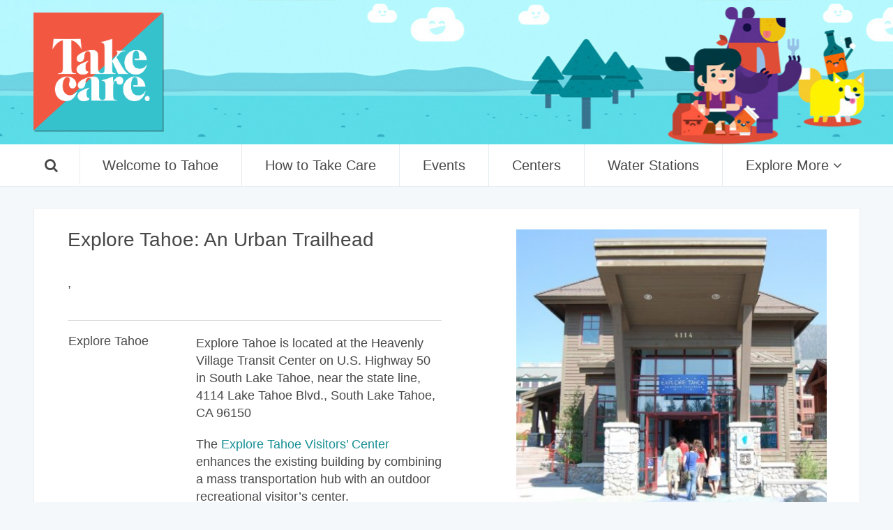

--- FILE ---
content_type: text/html; charset=UTF-8
request_url: https://takecaretahoe.org/centers/explore-tahoe-an-urban-trailhead/
body_size: 11896
content:
<!DOCTYPE html>
<html>
<head>
<meta charset="utf-8">
<title>Explore Tahoe: An Urban Trailhead - Take Care</title>
<link rel="profile" href="https://gmpg.org/xfn/11" />
<meta content="True" name="HandheldFriendly">
<meta name='viewport' content='width=device-width, initial-scale=1.0'>
<link rel="apple-touch-icon" sizes="180x180" href="https://takecaretahoe.org/wp-content/themes/adam/images/favicon/apple-touch-icon.png">
<link rel="icon" type="image/png" sizes="32x32" href="https://takecaretahoe.org/wp-content/themes/adam/images/favicon/favicon-32x32.png">
<link rel="icon" type="image/png" sizes="16x16" href="https://takecaretahoe.org/wp-content/themes/adam/images/favicon/favicon-16x16.png">
<link rel="manifest" href="https://takecaretahoe.org/wp-content/themes/adam/images/favicon/manifest.json">
<link rel="mask-icon" href="https://takecaretahoe.org/wp-content/themes/adam/images/favicon/safari-pinned-tab.svg" color="#5bbad5">
<meta name="theme-color" content="#ffffff">
<link href='https://fonts.googleapis.com/css?family=Hind:400,700,300,500' rel='stylesheet' type='text/css'>
	<script type="text/javascript">
function googleTranslateElementInit() {
  new google.translate.TranslateElement({pageLanguage: 'en'}, 'google_translate_element');
}
</script>
<script type="text/javascript" src="//translate.google.com/translate_a/element.js?cb=googleTranslateElementInit"></script>
<!--[if lt IE 9]><script src="http://html5shiv.googlecode.com/svn/trunk/html5.js"></script><![endif]-->
<meta name='robots' content='index, follow, max-image-preview:large, max-snippet:-1, max-video-preview:-1' />
	<style>img:is([sizes="auto" i], [sizes^="auto," i]) { contain-intrinsic-size: 3000px 1500px }</style>
	
	<!-- This site is optimized with the Yoast SEO plugin v21.2 - https://yoast.com/wordpress/plugins/seo/ -->
	<link rel="canonical" href="https://takecaretahoe.org/centers/explore-tahoe-an-urban-trailhead/" />
	<meta property="og:locale" content="en_US" />
	<meta property="og:type" content="article" />
	<meta property="og:title" content="Explore Tahoe: An Urban Trailhead - Take Care" />
	<meta property="og:url" content="https://takecaretahoe.org/centers/explore-tahoe-an-urban-trailhead/" />
	<meta property="og:site_name" content="Take Care" />
	<meta property="article:publisher" content="https://www.facebook.com/TakeCareTahoe/" />
	<meta property="article:modified_time" content="2020-02-03T16:49:45+00:00" />
	<meta property="og:image" content="https://takecaretahoe.org/wp-content/uploads/2018/02/ExploreTahoe.jpg" />
	<meta property="og:image:width" content="800" />
	<meta property="og:image:height" content="536" />
	<meta property="og:image:type" content="image/jpeg" />
	<meta name="twitter:card" content="summary_large_image" />
	<meta name="twitter:site" content="@TakeCareTahoe" />
	<script type="application/ld+json" class="yoast-schema-graph">{"@context":"https://schema.org","@graph":[{"@type":"WebPage","@id":"https://takecaretahoe.org/centers/explore-tahoe-an-urban-trailhead/","url":"https://takecaretahoe.org/centers/explore-tahoe-an-urban-trailhead/","name":"Explore Tahoe: An Urban Trailhead - Take Care","isPartOf":{"@id":"https://takecaretahoe.org/#website"},"primaryImageOfPage":{"@id":"https://takecaretahoe.org/centers/explore-tahoe-an-urban-trailhead/#primaryimage"},"image":{"@id":"https://takecaretahoe.org/centers/explore-tahoe-an-urban-trailhead/#primaryimage"},"thumbnailUrl":"https://takecaretahoe.org/wp-content/uploads/2018/02/ExploreTahoe.jpg","datePublished":"2018-04-05T20:56:43+00:00","dateModified":"2020-02-03T16:49:45+00:00","breadcrumb":{"@id":"https://takecaretahoe.org/centers/explore-tahoe-an-urban-trailhead/#breadcrumb"},"inLanguage":"en-US","potentialAction":[{"@type":"ReadAction","target":["https://takecaretahoe.org/centers/explore-tahoe-an-urban-trailhead/"]}]},{"@type":"ImageObject","inLanguage":"en-US","@id":"https://takecaretahoe.org/centers/explore-tahoe-an-urban-trailhead/#primaryimage","url":"https://takecaretahoe.org/wp-content/uploads/2018/02/ExploreTahoe.jpg","contentUrl":"https://takecaretahoe.org/wp-content/uploads/2018/02/ExploreTahoe.jpg","width":800,"height":536},{"@type":"BreadcrumbList","@id":"https://takecaretahoe.org/centers/explore-tahoe-an-urban-trailhead/#breadcrumb","itemListElement":[{"@type":"ListItem","position":1,"name":"Home","item":"https://takecaretahoe.org/"},{"@type":"ListItem","position":2,"name":"Centers","item":"https://takecaretahoe.org/centers/"},{"@type":"ListItem","position":3,"name":"Explore Tahoe: An Urban Trailhead"}]},{"@type":"WebSite","@id":"https://takecaretahoe.org/#website","url":"https://takecaretahoe.org/","name":"Take Care Tahoe","description":"Take Care of Lake Tahoe","publisher":{"@id":"https://takecaretahoe.org/#organization"},"potentialAction":[{"@type":"SearchAction","target":{"@type":"EntryPoint","urlTemplate":"https://takecaretahoe.org/?s={search_term_string}"},"query-input":"required name=search_term_string"}],"inLanguage":"en-US"},{"@type":"Organization","@id":"https://takecaretahoe.org/#organization","name":"Take Care Tahoe","url":"https://takecaretahoe.org/","logo":{"@type":"ImageObject","inLanguage":"en-US","@id":"https://takecaretahoe.org/#/schema/logo/image/","url":"https://takecaretahoe.org/wp-content/uploads/2018/03/logo.png","contentUrl":"https://takecaretahoe.org/wp-content/uploads/2018/03/logo.png","width":485,"height":443,"caption":"Take Care Tahoe"},"image":{"@id":"https://takecaretahoe.org/#/schema/logo/image/"},"sameAs":["https://www.facebook.com/TakeCareTahoe/","https://twitter.com/TakeCareTahoe","http://takecaretahoe"]}]}</script>
	<!-- / Yoast SEO plugin. -->


<link rel='dns-prefetch' href='//cdnjs.cloudflare.com' />
<link rel='dns-prefetch' href='//cdn.jsdelivr.net' />
<link rel='dns-prefetch' href='//maxcdn.bootstrapcdn.com' />
<link rel="alternate" type="application/rss+xml" title="Take Care &raquo; Feed" href="https://takecaretahoe.org/feed/" />
<link rel="alternate" type="application/rss+xml" title="Take Care &raquo; Comments Feed" href="https://takecaretahoe.org/comments/feed/" />
		<!-- This site uses the Google Analytics by ExactMetrics plugin v8.3.2 - Using Analytics tracking - https://www.exactmetrics.com/ -->
							<script src="//www.googletagmanager.com/gtag/js?id=G-0QLP1GZFHB"  data-cfasync="false" data-wpfc-render="false" type="text/javascript" async></script>
			<script data-cfasync="false" data-wpfc-render="false" type="text/javascript">
				var em_version = '8.3.2';
				var em_track_user = true;
				var em_no_track_reason = '';
								var ExactMetricsDefaultLocations = {"page_location":"https:\/\/takecaretahoe.org\/centers\/explore-tahoe-an-urban-trailhead\/"};
				if ( typeof ExactMetricsPrivacyGuardFilter === 'function' ) {
					var ExactMetricsLocations = (typeof ExactMetricsExcludeQuery === 'object') ? ExactMetricsPrivacyGuardFilter( ExactMetricsExcludeQuery ) : ExactMetricsPrivacyGuardFilter( ExactMetricsDefaultLocations );
				} else {
					var ExactMetricsLocations = (typeof ExactMetricsExcludeQuery === 'object') ? ExactMetricsExcludeQuery : ExactMetricsDefaultLocations;
				}

								var disableStrs = [
										'ga-disable-G-0QLP1GZFHB',
									];

				/* Function to detect opted out users */
				function __gtagTrackerIsOptedOut() {
					for (var index = 0; index < disableStrs.length; index++) {
						if (document.cookie.indexOf(disableStrs[index] + '=true') > -1) {
							return true;
						}
					}

					return false;
				}

				/* Disable tracking if the opt-out cookie exists. */
				if (__gtagTrackerIsOptedOut()) {
					for (var index = 0; index < disableStrs.length; index++) {
						window[disableStrs[index]] = true;
					}
				}

				/* Opt-out function */
				function __gtagTrackerOptout() {
					for (var index = 0; index < disableStrs.length; index++) {
						document.cookie = disableStrs[index] + '=true; expires=Thu, 31 Dec 2099 23:59:59 UTC; path=/';
						window[disableStrs[index]] = true;
					}
				}

				if ('undefined' === typeof gaOptout) {
					function gaOptout() {
						__gtagTrackerOptout();
					}
				}
								window.dataLayer = window.dataLayer || [];

				window.ExactMetricsDualTracker = {
					helpers: {},
					trackers: {},
				};
				if (em_track_user) {
					function __gtagDataLayer() {
						dataLayer.push(arguments);
					}

					function __gtagTracker(type, name, parameters) {
						if (!parameters) {
							parameters = {};
						}

						if (parameters.send_to) {
							__gtagDataLayer.apply(null, arguments);
							return;
						}

						if (type === 'event') {
														parameters.send_to = exactmetrics_frontend.v4_id;
							var hookName = name;
							if (typeof parameters['event_category'] !== 'undefined') {
								hookName = parameters['event_category'] + ':' + name;
							}

							if (typeof ExactMetricsDualTracker.trackers[hookName] !== 'undefined') {
								ExactMetricsDualTracker.trackers[hookName](parameters);
							} else {
								__gtagDataLayer('event', name, parameters);
							}
							
						} else {
							__gtagDataLayer.apply(null, arguments);
						}
					}

					__gtagTracker('js', new Date());
					__gtagTracker('set', {
						'developer_id.dNDMyYj': true,
											});
					if ( ExactMetricsLocations.page_location ) {
						__gtagTracker('set', ExactMetricsLocations);
					}
										__gtagTracker('config', 'G-0QLP1GZFHB', {"forceSSL":"true"} );
															window.gtag = __gtagTracker;										(function () {
						/* https://developers.google.com/analytics/devguides/collection/analyticsjs/ */
						/* ga and __gaTracker compatibility shim. */
						var noopfn = function () {
							return null;
						};
						var newtracker = function () {
							return new Tracker();
						};
						var Tracker = function () {
							return null;
						};
						var p = Tracker.prototype;
						p.get = noopfn;
						p.set = noopfn;
						p.send = function () {
							var args = Array.prototype.slice.call(arguments);
							args.unshift('send');
							__gaTracker.apply(null, args);
						};
						var __gaTracker = function () {
							var len = arguments.length;
							if (len === 0) {
								return;
							}
							var f = arguments[len - 1];
							if (typeof f !== 'object' || f === null || typeof f.hitCallback !== 'function') {
								if ('send' === arguments[0]) {
									var hitConverted, hitObject = false, action;
									if ('event' === arguments[1]) {
										if ('undefined' !== typeof arguments[3]) {
											hitObject = {
												'eventAction': arguments[3],
												'eventCategory': arguments[2],
												'eventLabel': arguments[4],
												'value': arguments[5] ? arguments[5] : 1,
											}
										}
									}
									if ('pageview' === arguments[1]) {
										if ('undefined' !== typeof arguments[2]) {
											hitObject = {
												'eventAction': 'page_view',
												'page_path': arguments[2],
											}
										}
									}
									if (typeof arguments[2] === 'object') {
										hitObject = arguments[2];
									}
									if (typeof arguments[5] === 'object') {
										Object.assign(hitObject, arguments[5]);
									}
									if ('undefined' !== typeof arguments[1].hitType) {
										hitObject = arguments[1];
										if ('pageview' === hitObject.hitType) {
											hitObject.eventAction = 'page_view';
										}
									}
									if (hitObject) {
										action = 'timing' === arguments[1].hitType ? 'timing_complete' : hitObject.eventAction;
										hitConverted = mapArgs(hitObject);
										__gtagTracker('event', action, hitConverted);
									}
								}
								return;
							}

							function mapArgs(args) {
								var arg, hit = {};
								var gaMap = {
									'eventCategory': 'event_category',
									'eventAction': 'event_action',
									'eventLabel': 'event_label',
									'eventValue': 'event_value',
									'nonInteraction': 'non_interaction',
									'timingCategory': 'event_category',
									'timingVar': 'name',
									'timingValue': 'value',
									'timingLabel': 'event_label',
									'page': 'page_path',
									'location': 'page_location',
									'title': 'page_title',
									'referrer' : 'page_referrer',
								};
								for (arg in args) {
																		if (!(!args.hasOwnProperty(arg) || !gaMap.hasOwnProperty(arg))) {
										hit[gaMap[arg]] = args[arg];
									} else {
										hit[arg] = args[arg];
									}
								}
								return hit;
							}

							try {
								f.hitCallback();
							} catch (ex) {
							}
						};
						__gaTracker.create = newtracker;
						__gaTracker.getByName = newtracker;
						__gaTracker.getAll = function () {
							return [];
						};
						__gaTracker.remove = noopfn;
						__gaTracker.loaded = true;
						window['__gaTracker'] = __gaTracker;
					})();
									} else {
										console.log("");
					(function () {
						function __gtagTracker() {
							return null;
						}

						window['__gtagTracker'] = __gtagTracker;
						window['gtag'] = __gtagTracker;
					})();
									}
			</script>
				<!-- / Google Analytics by ExactMetrics -->
		<script type="text/javascript">
/* <![CDATA[ */
window._wpemojiSettings = {"baseUrl":"https:\/\/s.w.org\/images\/core\/emoji\/16.0.1\/72x72\/","ext":".png","svgUrl":"https:\/\/s.w.org\/images\/core\/emoji\/16.0.1\/svg\/","svgExt":".svg","source":{"concatemoji":"https:\/\/takecaretahoe.org\/wp-includes\/js\/wp-emoji-release.min.js?ver=6.8.3"}};
/*! This file is auto-generated */
!function(s,n){var o,i,e;function c(e){try{var t={supportTests:e,timestamp:(new Date).valueOf()};sessionStorage.setItem(o,JSON.stringify(t))}catch(e){}}function p(e,t,n){e.clearRect(0,0,e.canvas.width,e.canvas.height),e.fillText(t,0,0);var t=new Uint32Array(e.getImageData(0,0,e.canvas.width,e.canvas.height).data),a=(e.clearRect(0,0,e.canvas.width,e.canvas.height),e.fillText(n,0,0),new Uint32Array(e.getImageData(0,0,e.canvas.width,e.canvas.height).data));return t.every(function(e,t){return e===a[t]})}function u(e,t){e.clearRect(0,0,e.canvas.width,e.canvas.height),e.fillText(t,0,0);for(var n=e.getImageData(16,16,1,1),a=0;a<n.data.length;a++)if(0!==n.data[a])return!1;return!0}function f(e,t,n,a){switch(t){case"flag":return n(e,"\ud83c\udff3\ufe0f\u200d\u26a7\ufe0f","\ud83c\udff3\ufe0f\u200b\u26a7\ufe0f")?!1:!n(e,"\ud83c\udde8\ud83c\uddf6","\ud83c\udde8\u200b\ud83c\uddf6")&&!n(e,"\ud83c\udff4\udb40\udc67\udb40\udc62\udb40\udc65\udb40\udc6e\udb40\udc67\udb40\udc7f","\ud83c\udff4\u200b\udb40\udc67\u200b\udb40\udc62\u200b\udb40\udc65\u200b\udb40\udc6e\u200b\udb40\udc67\u200b\udb40\udc7f");case"emoji":return!a(e,"\ud83e\udedf")}return!1}function g(e,t,n,a){var r="undefined"!=typeof WorkerGlobalScope&&self instanceof WorkerGlobalScope?new OffscreenCanvas(300,150):s.createElement("canvas"),o=r.getContext("2d",{willReadFrequently:!0}),i=(o.textBaseline="top",o.font="600 32px Arial",{});return e.forEach(function(e){i[e]=t(o,e,n,a)}),i}function t(e){var t=s.createElement("script");t.src=e,t.defer=!0,s.head.appendChild(t)}"undefined"!=typeof Promise&&(o="wpEmojiSettingsSupports",i=["flag","emoji"],n.supports={everything:!0,everythingExceptFlag:!0},e=new Promise(function(e){s.addEventListener("DOMContentLoaded",e,{once:!0})}),new Promise(function(t){var n=function(){try{var e=JSON.parse(sessionStorage.getItem(o));if("object"==typeof e&&"number"==typeof e.timestamp&&(new Date).valueOf()<e.timestamp+604800&&"object"==typeof e.supportTests)return e.supportTests}catch(e){}return null}();if(!n){if("undefined"!=typeof Worker&&"undefined"!=typeof OffscreenCanvas&&"undefined"!=typeof URL&&URL.createObjectURL&&"undefined"!=typeof Blob)try{var e="postMessage("+g.toString()+"("+[JSON.stringify(i),f.toString(),p.toString(),u.toString()].join(",")+"));",a=new Blob([e],{type:"text/javascript"}),r=new Worker(URL.createObjectURL(a),{name:"wpTestEmojiSupports"});return void(r.onmessage=function(e){c(n=e.data),r.terminate(),t(n)})}catch(e){}c(n=g(i,f,p,u))}t(n)}).then(function(e){for(var t in e)n.supports[t]=e[t],n.supports.everything=n.supports.everything&&n.supports[t],"flag"!==t&&(n.supports.everythingExceptFlag=n.supports.everythingExceptFlag&&n.supports[t]);n.supports.everythingExceptFlag=n.supports.everythingExceptFlag&&!n.supports.flag,n.DOMReady=!1,n.readyCallback=function(){n.DOMReady=!0}}).then(function(){return e}).then(function(){var e;n.supports.everything||(n.readyCallback(),(e=n.source||{}).concatemoji?t(e.concatemoji):e.wpemoji&&e.twemoji&&(t(e.twemoji),t(e.wpemoji)))}))}((window,document),window._wpemojiSettings);
/* ]]> */
</script>
<style id='wp-emoji-styles-inline-css' type='text/css'>

	img.wp-smiley, img.emoji {
		display: inline !important;
		border: none !important;
		box-shadow: none !important;
		height: 1em !important;
		width: 1em !important;
		margin: 0 0.07em !important;
		vertical-align: -0.1em !important;
		background: none !important;
		padding: 0 !important;
	}
</style>
<link rel='stylesheet' id='wp-block-library-css' href='https://takecaretahoe.org/wp-includes/css/dist/block-library/style.min.css?ver=6.8.3' type='text/css' media='all' />
<style id='classic-theme-styles-inline-css' type='text/css'>
/*! This file is auto-generated */
.wp-block-button__link{color:#fff;background-color:#32373c;border-radius:9999px;box-shadow:none;text-decoration:none;padding:calc(.667em + 2px) calc(1.333em + 2px);font-size:1.125em}.wp-block-file__button{background:#32373c;color:#fff;text-decoration:none}
</style>
<style id='global-styles-inline-css' type='text/css'>
:root{--wp--preset--aspect-ratio--square: 1;--wp--preset--aspect-ratio--4-3: 4/3;--wp--preset--aspect-ratio--3-4: 3/4;--wp--preset--aspect-ratio--3-2: 3/2;--wp--preset--aspect-ratio--2-3: 2/3;--wp--preset--aspect-ratio--16-9: 16/9;--wp--preset--aspect-ratio--9-16: 9/16;--wp--preset--color--black: #000000;--wp--preset--color--cyan-bluish-gray: #abb8c3;--wp--preset--color--white: #ffffff;--wp--preset--color--pale-pink: #f78da7;--wp--preset--color--vivid-red: #cf2e2e;--wp--preset--color--luminous-vivid-orange: #ff6900;--wp--preset--color--luminous-vivid-amber: #fcb900;--wp--preset--color--light-green-cyan: #7bdcb5;--wp--preset--color--vivid-green-cyan: #00d084;--wp--preset--color--pale-cyan-blue: #8ed1fc;--wp--preset--color--vivid-cyan-blue: #0693e3;--wp--preset--color--vivid-purple: #9b51e0;--wp--preset--gradient--vivid-cyan-blue-to-vivid-purple: linear-gradient(135deg,rgba(6,147,227,1) 0%,rgb(155,81,224) 100%);--wp--preset--gradient--light-green-cyan-to-vivid-green-cyan: linear-gradient(135deg,rgb(122,220,180) 0%,rgb(0,208,130) 100%);--wp--preset--gradient--luminous-vivid-amber-to-luminous-vivid-orange: linear-gradient(135deg,rgba(252,185,0,1) 0%,rgba(255,105,0,1) 100%);--wp--preset--gradient--luminous-vivid-orange-to-vivid-red: linear-gradient(135deg,rgba(255,105,0,1) 0%,rgb(207,46,46) 100%);--wp--preset--gradient--very-light-gray-to-cyan-bluish-gray: linear-gradient(135deg,rgb(238,238,238) 0%,rgb(169,184,195) 100%);--wp--preset--gradient--cool-to-warm-spectrum: linear-gradient(135deg,rgb(74,234,220) 0%,rgb(151,120,209) 20%,rgb(207,42,186) 40%,rgb(238,44,130) 60%,rgb(251,105,98) 80%,rgb(254,248,76) 100%);--wp--preset--gradient--blush-light-purple: linear-gradient(135deg,rgb(255,206,236) 0%,rgb(152,150,240) 100%);--wp--preset--gradient--blush-bordeaux: linear-gradient(135deg,rgb(254,205,165) 0%,rgb(254,45,45) 50%,rgb(107,0,62) 100%);--wp--preset--gradient--luminous-dusk: linear-gradient(135deg,rgb(255,203,112) 0%,rgb(199,81,192) 50%,rgb(65,88,208) 100%);--wp--preset--gradient--pale-ocean: linear-gradient(135deg,rgb(255,245,203) 0%,rgb(182,227,212) 50%,rgb(51,167,181) 100%);--wp--preset--gradient--electric-grass: linear-gradient(135deg,rgb(202,248,128) 0%,rgb(113,206,126) 100%);--wp--preset--gradient--midnight: linear-gradient(135deg,rgb(2,3,129) 0%,rgb(40,116,252) 100%);--wp--preset--font-size--small: 13px;--wp--preset--font-size--medium: 20px;--wp--preset--font-size--large: 36px;--wp--preset--font-size--x-large: 42px;--wp--preset--spacing--20: 0.44rem;--wp--preset--spacing--30: 0.67rem;--wp--preset--spacing--40: 1rem;--wp--preset--spacing--50: 1.5rem;--wp--preset--spacing--60: 2.25rem;--wp--preset--spacing--70: 3.38rem;--wp--preset--spacing--80: 5.06rem;--wp--preset--shadow--natural: 6px 6px 9px rgba(0, 0, 0, 0.2);--wp--preset--shadow--deep: 12px 12px 50px rgba(0, 0, 0, 0.4);--wp--preset--shadow--sharp: 6px 6px 0px rgba(0, 0, 0, 0.2);--wp--preset--shadow--outlined: 6px 6px 0px -3px rgba(255, 255, 255, 1), 6px 6px rgba(0, 0, 0, 1);--wp--preset--shadow--crisp: 6px 6px 0px rgba(0, 0, 0, 1);}:where(.is-layout-flex){gap: 0.5em;}:where(.is-layout-grid){gap: 0.5em;}body .is-layout-flex{display: flex;}.is-layout-flex{flex-wrap: wrap;align-items: center;}.is-layout-flex > :is(*, div){margin: 0;}body .is-layout-grid{display: grid;}.is-layout-grid > :is(*, div){margin: 0;}:where(.wp-block-columns.is-layout-flex){gap: 2em;}:where(.wp-block-columns.is-layout-grid){gap: 2em;}:where(.wp-block-post-template.is-layout-flex){gap: 1.25em;}:where(.wp-block-post-template.is-layout-grid){gap: 1.25em;}.has-black-color{color: var(--wp--preset--color--black) !important;}.has-cyan-bluish-gray-color{color: var(--wp--preset--color--cyan-bluish-gray) !important;}.has-white-color{color: var(--wp--preset--color--white) !important;}.has-pale-pink-color{color: var(--wp--preset--color--pale-pink) !important;}.has-vivid-red-color{color: var(--wp--preset--color--vivid-red) !important;}.has-luminous-vivid-orange-color{color: var(--wp--preset--color--luminous-vivid-orange) !important;}.has-luminous-vivid-amber-color{color: var(--wp--preset--color--luminous-vivid-amber) !important;}.has-light-green-cyan-color{color: var(--wp--preset--color--light-green-cyan) !important;}.has-vivid-green-cyan-color{color: var(--wp--preset--color--vivid-green-cyan) !important;}.has-pale-cyan-blue-color{color: var(--wp--preset--color--pale-cyan-blue) !important;}.has-vivid-cyan-blue-color{color: var(--wp--preset--color--vivid-cyan-blue) !important;}.has-vivid-purple-color{color: var(--wp--preset--color--vivid-purple) !important;}.has-black-background-color{background-color: var(--wp--preset--color--black) !important;}.has-cyan-bluish-gray-background-color{background-color: var(--wp--preset--color--cyan-bluish-gray) !important;}.has-white-background-color{background-color: var(--wp--preset--color--white) !important;}.has-pale-pink-background-color{background-color: var(--wp--preset--color--pale-pink) !important;}.has-vivid-red-background-color{background-color: var(--wp--preset--color--vivid-red) !important;}.has-luminous-vivid-orange-background-color{background-color: var(--wp--preset--color--luminous-vivid-orange) !important;}.has-luminous-vivid-amber-background-color{background-color: var(--wp--preset--color--luminous-vivid-amber) !important;}.has-light-green-cyan-background-color{background-color: var(--wp--preset--color--light-green-cyan) !important;}.has-vivid-green-cyan-background-color{background-color: var(--wp--preset--color--vivid-green-cyan) !important;}.has-pale-cyan-blue-background-color{background-color: var(--wp--preset--color--pale-cyan-blue) !important;}.has-vivid-cyan-blue-background-color{background-color: var(--wp--preset--color--vivid-cyan-blue) !important;}.has-vivid-purple-background-color{background-color: var(--wp--preset--color--vivid-purple) !important;}.has-black-border-color{border-color: var(--wp--preset--color--black) !important;}.has-cyan-bluish-gray-border-color{border-color: var(--wp--preset--color--cyan-bluish-gray) !important;}.has-white-border-color{border-color: var(--wp--preset--color--white) !important;}.has-pale-pink-border-color{border-color: var(--wp--preset--color--pale-pink) !important;}.has-vivid-red-border-color{border-color: var(--wp--preset--color--vivid-red) !important;}.has-luminous-vivid-orange-border-color{border-color: var(--wp--preset--color--luminous-vivid-orange) !important;}.has-luminous-vivid-amber-border-color{border-color: var(--wp--preset--color--luminous-vivid-amber) !important;}.has-light-green-cyan-border-color{border-color: var(--wp--preset--color--light-green-cyan) !important;}.has-vivid-green-cyan-border-color{border-color: var(--wp--preset--color--vivid-green-cyan) !important;}.has-pale-cyan-blue-border-color{border-color: var(--wp--preset--color--pale-cyan-blue) !important;}.has-vivid-cyan-blue-border-color{border-color: var(--wp--preset--color--vivid-cyan-blue) !important;}.has-vivid-purple-border-color{border-color: var(--wp--preset--color--vivid-purple) !important;}.has-vivid-cyan-blue-to-vivid-purple-gradient-background{background: var(--wp--preset--gradient--vivid-cyan-blue-to-vivid-purple) !important;}.has-light-green-cyan-to-vivid-green-cyan-gradient-background{background: var(--wp--preset--gradient--light-green-cyan-to-vivid-green-cyan) !important;}.has-luminous-vivid-amber-to-luminous-vivid-orange-gradient-background{background: var(--wp--preset--gradient--luminous-vivid-amber-to-luminous-vivid-orange) !important;}.has-luminous-vivid-orange-to-vivid-red-gradient-background{background: var(--wp--preset--gradient--luminous-vivid-orange-to-vivid-red) !important;}.has-very-light-gray-to-cyan-bluish-gray-gradient-background{background: var(--wp--preset--gradient--very-light-gray-to-cyan-bluish-gray) !important;}.has-cool-to-warm-spectrum-gradient-background{background: var(--wp--preset--gradient--cool-to-warm-spectrum) !important;}.has-blush-light-purple-gradient-background{background: var(--wp--preset--gradient--blush-light-purple) !important;}.has-blush-bordeaux-gradient-background{background: var(--wp--preset--gradient--blush-bordeaux) !important;}.has-luminous-dusk-gradient-background{background: var(--wp--preset--gradient--luminous-dusk) !important;}.has-pale-ocean-gradient-background{background: var(--wp--preset--gradient--pale-ocean) !important;}.has-electric-grass-gradient-background{background: var(--wp--preset--gradient--electric-grass) !important;}.has-midnight-gradient-background{background: var(--wp--preset--gradient--midnight) !important;}.has-small-font-size{font-size: var(--wp--preset--font-size--small) !important;}.has-medium-font-size{font-size: var(--wp--preset--font-size--medium) !important;}.has-large-font-size{font-size: var(--wp--preset--font-size--large) !important;}.has-x-large-font-size{font-size: var(--wp--preset--font-size--x-large) !important;}
:where(.wp-block-post-template.is-layout-flex){gap: 1.25em;}:where(.wp-block-post-template.is-layout-grid){gap: 1.25em;}
:where(.wp-block-columns.is-layout-flex){gap: 2em;}:where(.wp-block-columns.is-layout-grid){gap: 2em;}
:root :where(.wp-block-pullquote){font-size: 1.5em;line-height: 1.6;}
</style>
<link rel='stylesheet' id='responsive-lightbox-tosrus-css' href='https://takecaretahoe.org/wp-content/plugins/responsive-lightbox/assets/tosrus/jquery.tosrus.min.css?ver=2.5.0' type='text/css' media='all' />
<link rel='stylesheet' id='style-slick-css' href='//cdn.jsdelivr.net/jquery.slick/1.5.7/slick.css?ver=6.8.3' type='text/css' media='all' />
<link rel='stylesheet' id='style-bootstrap-css' href='https://takecaretahoe.org/wp-content/themes/adam/css/bootstrap.min.css?ver=6.8.3' type='text/css' media='all' />
<link rel='stylesheet' id='jquery-scrollbar-css' href='https://takecaretahoe.org/wp-content/themes/adam/css/jquery.mCustomScrollbar.min.css?ver=6.8.3' type='text/css' media='all' />
<link rel='stylesheet' id='jquery-ui-css' href='https://takecaretahoe.org/wp-content/themes/adam/css/jquery-ui.theme.min.css?ver=6.8.3' type='text/css' media='all' />
<link rel='stylesheet' id='jquery-ui-structure-css' href='https://takecaretahoe.org/wp-content/themes/adam/css/jquery-ui.structure.min.css?ver=6.8.3' type='text/css' media='all' />
<link rel='stylesheet' id='style-fontawesome-css' href='//maxcdn.bootstrapcdn.com/font-awesome/4.3.0/css/font-awesome.min.css?ver=6.8.3' type='text/css' media='all' />
<link rel='stylesheet' id='style-daterangepicker-css' href='//cdn.jsdelivr.net/bootstrap.daterangepicker/2/daterangepicker.css?ver=6.8.3' type='text/css' media='all' />
<link rel='stylesheet' id='style-css' href='https://takecaretahoe.org/wp-content/themes/adam/style.css?v=1.4&#038;ver=6.8.3' type='text/css' media='all' />
<script type="text/javascript" src="https://takecaretahoe.org/wp-content/plugins/svg-support/vendor/DOMPurify/DOMPurify.min.js?ver=2.5.8" id="bodhi-dompurify-library-js"></script>
<script type="text/javascript" src="https://takecaretahoe.org/wp-content/plugins/google-analytics-dashboard-for-wp/assets/js/frontend-gtag.min.js?ver=8.3.2" id="exactmetrics-frontend-script-js" async="async" data-wp-strategy="async"></script>
<script data-cfasync="false" data-wpfc-render="false" type="text/javascript" id='exactmetrics-frontend-script-js-extra'>/* <![CDATA[ */
var exactmetrics_frontend = {"js_events_tracking":"true","download_extensions":"zip,mp3,mpeg,pdf,docx,pptx,xlsx,rar","inbound_paths":"[{\"path\":\"\\\/go\\\/\",\"label\":\"affiliate\"},{\"path\":\"\\\/recommend\\\/\",\"label\":\"affiliate\"}]","home_url":"https:\/\/takecaretahoe.org","hash_tracking":"false","v4_id":"G-0QLP1GZFHB"};/* ]]> */
</script>
<script type="text/javascript" src="https://takecaretahoe.org/wp-includes/js/jquery/jquery.min.js?ver=3.7.1" id="jquery-core-js"></script>
<script type="text/javascript" src="https://takecaretahoe.org/wp-includes/js/jquery/jquery-migrate.min.js?ver=3.4.1" id="jquery-migrate-js"></script>
<script type="text/javascript" src="https://takecaretahoe.org/wp-content/plugins/responsive-lightbox/assets/tosrus/jquery.tosrus.min.js?ver=2.5.0" id="responsive-lightbox-tosrus-js"></script>
<script type="text/javascript" src="https://takecaretahoe.org/wp-includes/js/underscore.min.js?ver=1.13.7" id="underscore-js"></script>
<script type="text/javascript" src="https://takecaretahoe.org/wp-content/plugins/responsive-lightbox/assets/infinitescroll/infinite-scroll.pkgd.min.js?ver=4.0.1" id="responsive-lightbox-infinite-scroll-js"></script>
<script type="text/javascript" id="responsive-lightbox-js-before">
/* <![CDATA[ */
var rlArgs = {"script":"tosrus","selector":"lightbox","customEvents":"","activeGalleries":true,"effect":"slide","infinite":true,"keys":true,"autoplay":false,"pauseOnHover":false,"timeout":4000,"pagination":true,"paginationType":"thumbnails","closeOnClick":false,"woocommerce_gallery":false,"ajaxurl":"https:\/\/takecaretahoe.org\/wp-admin\/admin-ajax.php","nonce":"680f4326ff","preview":false,"postId":557,"scriptExtension":false};
/* ]]> */
</script>
<script type="text/javascript" src="https://takecaretahoe.org/wp-content/plugins/responsive-lightbox/js/front.js?ver=2.5.4" id="responsive-lightbox-js"></script>
<script type="text/javascript" id="bodhi_svg_inline-js-extra">
/* <![CDATA[ */
var svgSettings = {"skipNested":""};
/* ]]> */
</script>
<script type="text/javascript" src="https://takecaretahoe.org/wp-content/plugins/svg-support/js/min/svgs-inline-min.js" id="bodhi_svg_inline-js"></script>
<script type="text/javascript" id="bodhi_svg_inline-js-after">
/* <![CDATA[ */
cssTarget={"Bodhi":"img.style-svg","ForceInlineSVG":"style-svg"};ForceInlineSVGActive="false";frontSanitizationEnabled="on";
/* ]]> */
</script>
<script type="text/javascript" src="https://takecaretahoe.org/wp-content/themes/adam/js/bootstrap-dropdownhover.min.js?ver=1.0.0" id="bootstrap-dropdownhover-js"></script>
<script type="text/javascript" src="https://takecaretahoe.org/wp-content/themes/adam/js/instafeed.min.js?ver=1.0.0" id="instafeed-js"></script>
<script type="text/javascript" src="https://takecaretahoe.org/wp-content/themes/adam/js/jquery.mCustomScrollbar.concat.min.js?ver=1.0.0" id="jquery-scrollbar-js"></script>
<link rel="https://api.w.org/" href="https://takecaretahoe.org/wp-json/" /><link rel="EditURI" type="application/rsd+xml" title="RSD" href="https://takecaretahoe.org/xmlrpc.php?rsd" />
<link rel='shortlink' href='https://takecaretahoe.org/?p=557' />
<link rel="alternate" title="oEmbed (JSON)" type="application/json+oembed" href="https://takecaretahoe.org/wp-json/oembed/1.0/embed?url=https%3A%2F%2Ftakecaretahoe.org%2Fcenters%2Fexplore-tahoe-an-urban-trailhead%2F" />
<link rel="alternate" title="oEmbed (XML)" type="text/xml+oembed" href="https://takecaretahoe.org/wp-json/oembed/1.0/embed?url=https%3A%2F%2Ftakecaretahoe.org%2Fcenters%2Fexplore-tahoe-an-urban-trailhead%2F&#038;format=xml" />
<link rel="author" href="" /><script>
  (function(i,s,o,g,r,a,m){i['GoogleAnalyticsObject']=r;i[r]=i[r]||function(){
  (i[r].q=i[r].q||[]).push(arguments)},i[r].l=1*new Date();a=s.createElement(o),
  m=s.getElementsByTagName(o)[0];a.async=1;a.src=g;m.parentNode.insertBefore(a,m)
  })(window,document,'script','//www.google-analytics.com/analytics.js','ga');

  ga('create', '', 'auto');
  ga('send', 'pageview');
</script></head>
<body class="wp-singular centers-template-default single single-centers postid-557 wp-theme-adam" itemscope itemtype="http://schema.org/WebPage">
    <header class="header clearfix" itemscope itemtype="http://schema.org/WPHeader">
    	<section class="branding">
    		<div class="container clearfix">
	    		<div class="col-md-12">
		    		<div class="logo">
						<a href="/" title="Take Care">
															<img class="img-responsive" src="https://takecaretahoe.org/wp-content/uploads/2018/03/logo.png" alt="Take Care Logo" />
													</a>
					</div>
					<div id="google_translate_element" ></div>
				</div>
			</div>
    	</section>
    	<section class="menu">
        	<div class="container clearfix">
        		<div class="menu-search">
					<a class="menu-search-button"><i class="fa fa-search"></i></a>
					<div class="search-input">
						<form action="https://takecaretahoe.org" id="searchform" method="get">
	<input class="search-input" type="text" value="Search" name="s" onfocus="if (this.value == 'Search') {this.value = '';}" onblur="if (this.value == '') {this.value = 'Search';}" />
	<div class="submit-container">
		<button id="searchsubmit" class="submit" type="submit"><i class='fa fa-search'></i></button>
	</div>
</form>
					</div>
				</div>
				<nav class="navbar-wrapper" role="navigation" itemscope itemtype="http://schema.org/SiteNavigationElement">

					<div class="menu-navigation-container"><ul id="menu-navigation" class="nav navbar-nav"><li id="menu-item-5792" class="menu-item menu-item-type-post_type menu-item-object-page menu-item-5792"><a title="Welcome to Tahoe" href="https://takecaretahoe.org/welcome/">Welcome to Tahoe</a></li>
<li id="menu-item-82" class="menu-item menu-item-type-post_type_archive menu-item-object-take-action menu-item-82"><a title="How to Take Care" href="https://takecaretahoe.org/take-action/">How to Take Care</a></li>
<li id="menu-item-120" class="menu-item menu-item-type-post_type_archive menu-item-object-events menu-item-120"><a title="Events" href="https://takecaretahoe.org/events/">Events</a></li>
<li id="menu-item-254" class="menu-item menu-item-type-post_type_archive menu-item-object-centers menu-item-254"><a title="Centers" href="https://takecaretahoe.org/centers/">Centers</a></li>
<li id="menu-item-9133" class="menu-item menu-item-type-custom menu-item-object-custom menu-item-9133"><a title="Water Stations" href="/water-stations">Water Stations</a></li>
<li id="menu-item-670" class="menu-item menu-item-type-post_type menu-item-object-page menu-item-has-children menu-item-670 dropdown"><a title="Explore More" href="https://takecaretahoe.org/mission/" data-hover="dropdown" class="dropdown-toggle" aria-haspopup="true">Explore More <i class="fa fa-angle-down"></i></a>
<ul role="menu" class=" dropdown-menu">
	<li id="menu-item-281" class="menu-item menu-item-type-post_type menu-item-object-page menu-item-281"><a title="Partners" href="https://takecaretahoe.org/organizations-2/">Partners</a></li>
	<li id="menu-item-5380" class="menu-item menu-item-type-post_type menu-item-object-page menu-item-5380"><a title="Education" href="https://takecaretahoe.org/at-home-learning/">Education</a></li>
	<li id="menu-item-260" class="menu-item menu-item-type-custom menu-item-object-custom menu-item-260"><a title="Success" href="/category/success-stories/">Success</a></li>
	<li id="menu-item-257" class="menu-item menu-item-type-post_type menu-item-object-page menu-item-257"><a title="Take Care Team" href="https://takecaretahoe.org/mission/">Take Care Team</a></li>
	<li id="menu-item-256" class="menu-item menu-item-type-post_type menu-item-object-page menu-item-256"><a title="Contact" href="https://takecaretahoe.org/contact/">Contact</a></li>
	<li id="menu-item-5799" class="menu-item menu-item-type-post_type menu-item-object-page menu-item-5799"><a title="Backcountry Safety" href="https://takecaretahoe.org/backcountry/">Backcountry Safety</a></li>
</ul>
</li>
</ul></div>					<button type="button" class="navbar-toggle">
						<span class="sr-only">Toggle navigation</span>
						<span class="icon-bar"></span>
						<span class="icon-bar"></span>
						<span class="icon-bar"></span>
					</button>
				</nav>
            </div>
       </section>
	  <img src="https://accretivemedia.go2cloud.org/aff_i?offer_id=255&aff_id=1&source=lp" width="0" height="0" style="position:absolute;visibility:hidden;" border="0" />
    </header>
	<section class="section-content">
		<div class="container clearfix">
			<div class="content-primary col-md-12">
															    
						<div class="post-557 centers type-centers status-publish has-post-thumbnail hentry center-filters-history center-filters-science-center" id="post_557">
							<div class="entry-content clearfix">
								<div class="col-md-5 col-sm-4 pull-right event-featured-image">
									<img width="440" height="430" src="https://takecaretahoe.org/wp-content/uploads/2018/02/ExploreTahoe-440x430.jpg" class="img-responsive wp-post-image" alt="" decoding="async" fetchpriority="high" />								</div>
								<div class="col-md-6 col-sm-8 clear-xs">
									<div class="center-header">
										<h1>Explore Tahoe: An Urban Trailhead</h1>
										<address>
											 <br /> 
											,  										</address>
									</div>
									<hr>
									

																			<div class="repeater-content">
																							<div class="row">
													<div class="repeater-content-title col-md-4">
														<h3>Explore Tahoe</h3>
													</div>
													<div class="repeater-content-details col-md-8">
														<p>Explore Tahoe is located at the Heavenly Village Transit Center on U.S. Highway 50 in South Lake Tahoe, near the state line, 4114 Lake Tahoe Blvd., South Lake Tahoe, CA 96150</p>
<p>The <a href="https://tahoesouth.com/thing-to-do/tours/explore-tahoe-an-urban-trailhead/">Explore Tahoe Visitors&#8217; Center</a> enhances the existing building by combining a mass transportation hub with an outdoor recreational visitor’s center.</p>
													</div>
											</div>
													<hr>
																							<div class="row">
													<div class="repeater-content-title col-md-4">
														<h3>About the Center</h3>
													</div>
													<div class="repeater-content-details col-md-8">
														<p>The mission of Explore Tahoe is to encourage, inspire, and educate visitors and residents of Lake Tahoe to help preserve and protect this fragile resource and in doing so create a sustainable balance for future generations to come.</p>
<p>The Explore Tahoe interpretive programs feature indoor and outdoor, static, and interactive exhibits directed toward local and guest audiences. The exhibits encourage participants’ learning and imagination through sensory and interactive displays and informal interpretive talks.</p>
<p>Special exhibits and programs include a 12&#8242; x 5&#8242; topographical relief map, children&#8217;s discovery center, and films shown daily about the history of Lake Tahoe, wildlife, environment, and recreational activities. The staff provide information on how to navigate to points of interest and make recommendations for activities appropriate for all ages and abilities. Explore Tahoe also hosts presentations and events throughout the year about the area&#8217;s cultural heritage, wildlife, and environment.</p>
<p>Address 4114 Lake Tahoe Blvd Heavenly Village Transit Center South Lake Tahoe, CA 96150</p>
<p>Telephone (530) 542-4637</p>
													</div>
											</div>
													<hr>
												 
										</div>

																		
									<div class="place-map">
										<iframe
										  width="100%"
										  height="450"
										  frameborder="0" style="border:0"
										  src="https://www.google.com/maps/embed/v1/place?key=AIzaSyAHhWNhyN9As05yVv7gKYGUJfexiPd9Xww
										    &q=place_id:ChIJ74-WtHeQmYAR9Q373dvvkPc" allowfullscreen>
										</iframe>
									</div>
								</div>

							
							</div>
						</div>           
												</div>
		</div>
	</section>
    <footer class="footer" itemscope itemtype="http://schema.org/WPFooter">
        
        	<div class="container clearfix">
            	<div class="col-md-12">
            		<div class="menu-navigation-container"><ul id="menu-navigation-1" class="footer-nav"><li class="menu-item menu-item-type-post_type menu-item-object-page menu-item-5792"><a title="Welcome to Tahoe" href="https://takecaretahoe.org/welcome/">Welcome to Tahoe</a></li>
<li class="menu-item menu-item-type-post_type_archive menu-item-object-take-action menu-item-82"><a title="How to Take Care" href="https://takecaretahoe.org/take-action/">How to Take Care</a></li>
<li class="menu-item menu-item-type-post_type_archive menu-item-object-events menu-item-120"><a title="Events" href="https://takecaretahoe.org/events/">Events</a></li>
<li class="menu-item menu-item-type-post_type_archive menu-item-object-centers menu-item-254"><a title="Centers" href="https://takecaretahoe.org/centers/">Centers</a></li>
<li class="menu-item menu-item-type-custom menu-item-object-custom menu-item-9133"><a title="Water Stations" href="/water-stations">Water Stations</a></li>
<li class="menu-item menu-item-type-post_type menu-item-object-page menu-item-has-children menu-item-670 dropdown"><a title="Explore More" href="https://takecaretahoe.org/mission/" data-hover="dropdown" class="dropdown-toggle" aria-haspopup="true">Explore More <i class="fa fa-angle-down"></i></a>
<ul role="menu" class=" dropdown-menu">
	<li class="menu-item menu-item-type-post_type menu-item-object-page menu-item-281"><a title="Partners" href="https://takecaretahoe.org/organizations-2/">Partners</a></li>
	<li class="menu-item menu-item-type-post_type menu-item-object-page menu-item-5380"><a title="Education" href="https://takecaretahoe.org/at-home-learning/">Education</a></li>
	<li class="menu-item menu-item-type-custom menu-item-object-custom menu-item-260"><a title="Success" href="/category/success-stories/">Success</a></li>
	<li class="menu-item menu-item-type-post_type menu-item-object-page menu-item-257"><a title="Take Care Team" href="https://takecaretahoe.org/mission/">Take Care Team</a></li>
	<li class="menu-item menu-item-type-post_type menu-item-object-page menu-item-256"><a title="Contact" href="https://takecaretahoe.org/contact/">Contact</a></li>
	<li class="menu-item menu-item-type-post_type menu-item-object-page menu-item-5799"><a title="Backcountry Safety" href="https://takecaretahoe.org/backcountry/">Backcountry Safety</a></li>
</ul>
</li>
</ul></div>					<p>&copy; 2015 - 2026 Take Care. All rights reserved.</p>
                </div>
            </div>
            	            <div class="container clearfix">
	            	<div class="col-md-12">
	            		<ul class="social">
	            				            				<li>
		            				<a href="https://www.facebook.com/TakeCareTahoe" target="_blank" title="Take Care on Facebook">
		            					<i class="fa fa-facebook"></i>
		            				</a>
	            				</li>
	            				            				            				<li>
		            				<a href="https://twitter.com/TakeCareTahoe" target="_blank" title="Take Care on Twitter">
		            					<i class="fa fa-twitter"></i>
		            				</a>
	            				</li>
	            				            				            				<li>
		            				<a href="https://www.instagram.com/TakeCareTahoe/" target="_blank" title="Take Care on Instagram">
		            					<i class="fa fa-instagram"></i>
		            				</a>
	            				</li>
	            				            		</ul>
	            	</div>
	            </div>
	               
    </footer><!-- end page-footer -->
<script defer src="https://static.cloudflareinsights.com/beacon.min.js/vcd15cbe7772f49c399c6a5babf22c1241717689176015" integrity="sha512-ZpsOmlRQV6y907TI0dKBHq9Md29nnaEIPlkf84rnaERnq6zvWvPUqr2ft8M1aS28oN72PdrCzSjY4U6VaAw1EQ==" data-cf-beacon='{"version":"2024.11.0","token":"e57523e24c634372917a64035c2a3abe","r":1,"server_timing":{"name":{"cfCacheStatus":true,"cfEdge":true,"cfExtPri":true,"cfL4":true,"cfOrigin":true,"cfSpeedBrain":true},"location_startswith":null}}' crossorigin="anonymous"></script>
</body>
<script type="speculationrules">
{"prefetch":[{"source":"document","where":{"and":[{"href_matches":"\/*"},{"not":{"href_matches":["\/wp-*.php","\/wp-admin\/*","\/wp-content\/uploads\/*","\/wp-content\/*","\/wp-content\/plugins\/*","\/wp-content\/themes\/adam\/*","\/*\\?(.+)"]}},{"not":{"selector_matches":"a[rel~=\"nofollow\"]"}},{"not":{"selector_matches":".no-prefetch, .no-prefetch a"}}]},"eagerness":"conservative"}]}
</script>
<script type="text/javascript" src="https://takecaretahoe.org/wp-content/themes/adam/js/bootstrap.min.js?ver=3.3.5" id="bootstrap-js"></script>
<script type="text/javascript" src="//cdnjs.cloudflare.com/ajax/libs/respond.js/1.4.2/respond.min.js?ver=1.4.2" id="respond-js"></script>
<script type="text/javascript" src="//cdn.jsdelivr.net/jquery.slick/1.5.7/slick.min.js?ver=1.5.7" id="slick-js"></script>
<script type="text/javascript" src="https://takecaretahoe.org/wp-includes/js/dist/vendor/moment.min.js?ver=2.30.1" id="moment-js"></script>
<script type="text/javascript" id="moment-js-after">
/* <![CDATA[ */
moment.updateLocale( 'en_US', {"months":["January","February","March","April","May","June","July","August","September","October","November","December"],"monthsShort":["Jan","Feb","Mar","Apr","May","Jun","Jul","Aug","Sep","Oct","Nov","Dec"],"weekdays":["Sunday","Monday","Tuesday","Wednesday","Thursday","Friday","Saturday"],"weekdaysShort":["Sun","Mon","Tue","Wed","Thu","Fri","Sat"],"week":{"dow":1},"longDateFormat":{"LT":"g:i a","LTS":null,"L":null,"LL":"F j, Y","LLL":"F j, Y g:i a","LLLL":null}} );
/* ]]> */
</script>
<script type="text/javascript" src="//cdn.jsdelivr.net/bootstrap.daterangepicker/2/daterangepicker.js?ver=1.0.0" id="daterangepicker-js"></script>
<script type="text/javascript" src="https://takecaretahoe.org/wp-includes/js/jquery/ui/core.min.js?ver=1.13.3" id="jquery-ui-core-js"></script>
<script type="text/javascript" src="https://takecaretahoe.org/wp-includes/js/jquery/ui/datepicker.min.js?ver=1.13.3" id="jquery-ui-datepicker-js"></script>
<script type="text/javascript" id="jquery-ui-datepicker-js-after">
/* <![CDATA[ */
jQuery(function(jQuery){jQuery.datepicker.setDefaults({"closeText":"Close","currentText":"Today","monthNames":["January","February","March","April","May","June","July","August","September","October","November","December"],"monthNamesShort":["Jan","Feb","Mar","Apr","May","Jun","Jul","Aug","Sep","Oct","Nov","Dec"],"nextText":"Next","prevText":"Previous","dayNames":["Sunday","Monday","Tuesday","Wednesday","Thursday","Friday","Saturday"],"dayNamesShort":["Sun","Mon","Tue","Wed","Thu","Fri","Sat"],"dayNamesMin":["S","M","T","W","T","F","S"],"dateFormat":"MM d, yy","firstDay":1,"isRTL":false});});
/* ]]> */
</script>
<script type="text/javascript" src="https://takecaretahoe.org/wp-content/themes/adam/js/custom.js?ver=1.0.6" id="customJS-js"></script>
</html>


--- FILE ---
content_type: text/css
request_url: https://takecaretahoe.org/wp-content/themes/adam/style.css?v=1.4&ver=6.8.3
body_size: 7689
content:
/*
Theme Name: Adam
Author URI: http://stewartg.com
Description: HTML5 Theme built for responsive designs.
Author: Stewart Gordon, courtesy of Pandola Solutions
Version: 1.0
License: GNU/GPL Version 2 or later. http://www.gnu.org/licenses/gpl.html
Copyright: (c) 2016 Stewart Gordon
*/
	
/* Font-Face
font-family: "Helvetica Neue", Helvetica, Arial, sans-serif;
*/

@font-face {
	font-family: 'ITC Avant Garde Pro Md';
	src: url('fonts/ITCAvantGardePro-Bold.eot');
	src: url('fonts/ITCAvantGardePro-Bold.eot?#iefix') format('embedded-opentype'),
		url('fonts/ITCAvantGardePro-Bold.woff') format('woff'),
		url('fonts/ITCAvantGardePro-Bold.ttf') format('truetype');
	font-weight: bold;
	font-style: normal;
}
.tos-wrapper .tos-caption {display: none;}
/* Defaults & resets */
::-webkit-input-placeholder { color: #505050; font-size: 18px; }
:-moz-placeholder { color: #505050; font-size: 18px; }
::-moz-placeholder { color: #505050; font-size: 18px; }
:-ms-input-placeholder { color: #505050; font-size: 18px; }

:focus {outline:none!important;}

#wFormThankYouPage, .wFormContainer {max-width:100%!important;}

img {max-width:100%;height: auto;}
body {font-family: "Helvetica Neue", Helvetica, Arial, sans-serif;background: #F5F8FA; color: #484848; }
a { color: #188f94; }
a:hover, a:focus, a:active { color: rgba(24, 143, 148, 0.75); text-decoration: none;}

.no-pad-left {padding-left:0 !important;}
.no-pad-right {padding-right:0 !important;}


h1, h2, h3, h4, h5 { margin-top: 0; font-weight: 400; }

hr {border-top:1px solid #DBDBDB;}

.relative { position: relative; }
.v-center { position: absolute; top: 50%; transform: translateY(-50%); -webkit-transform: translateY(-50%); }

.color-primary { color: #009dae !important; }
.color-secondary { color: #141837 !important; }
.bg-primary { background: #009dae !important; }
.bg-secondary { background: #141837 !important; }

/* extra css for hiding the input on the quarterly metrics for percentages (essentially just for the form preview) */
.engage-correct-percentage .nf-field .nf-field-label, .engage-correct-percentage .nf-field .nf-field-element { display:none !important;}

/* Font Styles */
.content-primary h1 { font-size: 28px; font-weight: 400;}
.content-primary h2 { font-size: 20px; font-weight: 400;}
.content-primary h3 { font-size: 16px; font-weight: 400;}
.content-primary h4 { font-size: 18px; }
.content-primary p { font-size: 18px; line-height: 1.4; margin-top: 0; margin-bottom: 20px; }
.content-primary ul {padding-left: 17px; }
.content-primary li {font-size: 18px; line-height: 1.7; margin-top: 0; margin-bottom: 5px; }

/* Buttons */
.btn, .menu-button a, input[type="button"], .wForm .primaryAction, .wForm .secondaryAction { border: none; padding: 8px 10px;color: #fff !important;font-family: 'ITC Avant Garde Pro Md'; border-radius: 5px; -moz-border-radius: 5px; -webkit-border-radius: 5px; }
.btn-primary, .menu-button a, input[type="button"], .wForm .primaryAction, .wForm .secondaryAction { background: #FE705D !important; }
.btn-secondary { background: #141837 !important; }
.btn + .btn { margin-left: 10px; }

.btn-default { background:#8a8a8a; }
.btn-default { background:rgba(138, 138, 138, 0.75); }
/* Structure */
.section-content { padding-top: 30px; padding-bottom: 30px; }

/* Header */
.nav .open>a, .nav .open>a:hover, .nav .open>a:focus {border-color:transparent;background-color:transparent;}
.dropdown-menu>li>a:hover, .dropdown-menu>li>a:focus {background-color:transparent;}
.dropdown-menu>.active>a, .dropdown-menu>.active>a:hover, .dropdown-menu>.active>a:focus {background-color:transparent;color:#484848;}
.navbar-nav>li>.dropdown-menu {    padding: 0;border: none;border-radius: 0;width: 100%;}

.header .menu .container {display: table;}
.header .menu .container > * {display: table-cell;vertical-align: top;}

.header {}
.header .branding {position: relative; background: url('images/header-background.jpg') no-repeat; background-position:center top; }

.header .branding:after {content:''; position: absolute;top: 0;right: 0;bottom: 0;left: 0;background:url('images/header-background-stretch.jpg') repeat-x;z-index: -2;}
.header .branding .logo  {position: relative;z-index: 2;display: block;float: left;padding: 18px 0;}
.header .branding .logo img {max-width:187px;}

.header .menu {border-bottom:1px solid #E6ECF0;background: #fff;}

.header .navbar-wrapper {}
.header .navbar-wrapper .menu-navigation-container {}
.header .navbar-nav { margin: 0;  width: 100%;display: flex;justify-content:space-between;list-style-type: none; }

.header  .menu-search {border-right:1px solid #E6ECF0;cursor: pointer; border-bottom: 5px solid transparent;  border-top: 5px solid transparent;}

.header  .menu-search a {text-decoration: none;float: left;cursor: pointer; line-height: 1;font-size: 20px;display: block; color: #484848; padding: 15px 24px; }
.header  .menu-search.open {border-bottom:5px solid #FE5C38; }
.header  .menu-search:hover {border-bottom:5px solid #FE5C38; }
.header  .menu-search .search-input {width: 0;-webkit-transition: width .3s;-o-transition: width .3s;transition: width .3s;overflow: hidden;}
.header  .menu-search .search-input.open {display: block;width: 200px;}

.header .navbar-nav>li  {float: none;flex-grow: 1;    text-align: center;} 
.header .navbar-nav>li.active>a   {border-bottom:5px solid #FE5C38;} 
.header .navbar-nav>li + li {border-left: 1px solid #E6ECF0;} 
.header .navbar-nav>li>a, .header .dropdown-menu>li>a  {text-decoration: none; font-size: 20px; color: #484848; padding: 15px 24px; border-bottom:5px solid transparent;border-top:5px solid transparent;} 
.header .navbar-nav>li>a:active, 
.header .navbar-nav>li>a:focus { border-bottom:5px solid #FE5C38; }
.header .navbar-nav>li>a:hover {border-bottom:5px solid #FE5C38; background:none;}
.header .dropdown-menu>li>a {padding: 5px 10px;text-align: center;    white-space: normal;}
.header .dropdown-menu>li>a:hover {border-bottom:5px solid #FE5C38;}
.header .dropdown-menu>li {border-top: 1px solid #E6ECF0;}
.header .dropdown .dropdown {width: 100%;}
.header .dropdown .dropdown>a {padding: 10px 42px 10px 20px;}
.header .dropdown-menu .inner-dropdown {    background: #EBD4F7;display:none; list-style:none;padding: 0;margin: 0; border-top: 1px solid #AD91BC; border-bottom: 1px solid #AD91BC;   padding-left: 15px;}
.header .dropdown-menu .inner-dropdown>li>a { display: block; padding: 5px 20px;  text-decoration: none; letter-spacing: .025em;font-size: 13px; color: #393282 !important; text-transform: uppercase;}
.header #google_translate_element { display: inline-block; padding-left: 20px; padding-top: 35px; }

/* Feature */ 
.feature {position: relative;margin-top: 35px;}
.feature .slide {height: 340px;width: 100%;background-size:cover;background-repeat:no-repeat; background-position:center;border-radius: 5px;overflow: hidden;}
.feature .slide .slide-link:before {content:'';position: absolute;top: 0;right: 0;bottom: 0;left: 0;background: #000;opacity: .3;z-index: -1;}
.feature .slide .slide-link {position: absolute;bottom: 0;width: 100%;color: #fff;padding:15px 20px;}
.feature .slide .slide-link:hover {text-decoration: none;}
.feature .slide .slide-link h1 {font-weight: 700;font-size: 28px;margin: 0 0 5px;}
.feature .slide .slide-link p {font-size: 20px;margin: 0;}

.feature-right {display: block;height: 340px;background: #37c2cb;color: #fff;padding: 25px 15px;text-align: center;border-radius: 5px;}
.feature-right:hover {text-decoration: none;color: #fff;}
.feature-right p {font-size: 18px;}
.feature-right img {max-width:100%;}

/* Content Loops*/
section.content-loop .content-loop-header h1 {font-size: 28px;margin-bottom: 20px;float: left;}
section.content-loop .content-loop-header a {font-size: 14px;color: #484848;line-height: 28px;}
section.content-loop .content-loop-header a:hover { color: rgba(72, 72, 72, 0.75);}

section.content-loop .content-loop-item {padding-left: 7px;padding-right: 8px;}
section.content-loop .content-loop-item .content-loop-image img {max-width:100%;height: auto;}
section.content-loop .content-loop-item .content-loop-text {background: #fff;padding: 15px;border-radius:0 0 5px 5px;border-left:1px solid #E6ECF0;border-right:1px solid #E6ECF0; border-bottom:1px solid #E6ECF0;min-height: 89px;}
section.content-loop .content-loop-item .content-loop-text a {color: #484848;}
section.content-loop .content-loop-item .content-loop-text a:hover { color: rgba(72, 72, 72, 0.75);}
section.content-loop .content-loop-item .content-loop-text h2 {font-size: 18px;margin-bottom: 0;overflow: hidden;text-overflow: ellipsis;display: -webkit-box;-webkit-box-orient: vertical;-webkit-line-clamp: 2;line-height: 1.1;}
section.content-loop .content-loop-item .content-loop-text p {font-size: 14px;margin-bottom: 0;font-weight: 300;}

section.content-loop .content-loop-item-container  {width: 100%;float: left;}
section.content-loop .content-loop-item-container .slick-arrow {z-index: 9;position: absolute;top: 50%;border:none;background:none; color: #767676;font-size: 42px;margin-top: -31px;}
section.content-loop .content-loop-item-container .slick-arrow.slickNext {right: -30px;}
section.content-loop .content-loop-item-container .slick-arrow.slickPrev {left: -30px;} 
section.content-loop .content-loop-item-container .slick-arrow.slick-disabled {display: none !important;} 



/* Page Styles */
.entry-content {padding: 30px 40px;background: #fff; border:1px solid #EAEFF3;}

.outreach-committee a {padding: 10px 30px;display: block;}
.outreach-committee a img {max-width:100%;}

/* Take Action */
.take-action-items {background: #B5F9FF;padding: 30px;text-align: center;}
.take-action-items h1 {font-size: 22px;margin-bottom: 20px;font-family: 'ITC Avant Garde Pro Md';}
.take-action-items .take-action-item  {text-align: center;margin-bottom: 80px;padding-left: 12px;padding-right: 12px;}
.take-action-items .take-action-item a {color: #484848;font-family: 'ITC Avant Garde Pro Md';}
.take-action-items .take-action-item a:hover { color: rgba(72, 72, 72, 0.75);}
.take-action-items .take-action-item .img-container {margin-bottom: 15px;-webkit-box-sizing: border-box;-moz-box-sizing: border-box;box-sizing: border-box; }
.take-action-items .take-action-item img {max-width:100%; border-radius:50%;}
.take-action-items .take-action-item.active-item img {border: 18px solid #ffda00;}



/* Take Action Singles */
.take-action-feature {background-position:bottom; background-repeat:repeat-x; padding:150px 35px 220px; position: relative;}
.take-action-feature .take-action-feature-content {color: #fff;}
.take-action-feature .take-action-feature-content h1 {line-height: 1.4;font-family: 'ITC Avant Garde Pro Md';}
.take-action-feature .take-action-feature-content h2 {font-size: 20px;line-height: 1.4;color: rgba(255, 255, 255, 0.8);}
.take-action-feature .take-action-image img {width: 100%;margin-top: -125px;}
.take-action-feature .take-action-gallery { position: absolute;bottom: 50px;right: 0;left: 0;text-align: center; }
.take-action-feature .take-action-gallery .gallery-item  {width: 68px;border:2px solid #fff;display: inline-block; margin: 2px;}
.take-action-feature .take-action-gallery .gallery-item img {height: auto; max-width:100%;}

/*Centers*/
.center-header address {font-size: 18px;}
.content-details  {font-size: 18px; }
.content-details .fa { width: 25px;}
.content-details .hours .fa {float: left;line-height:1.2;}
.content-details .hours ul {float: left;list-style:none;float: left; margin: 0;padding: 0;}
.content-details .hours ul li {display: none;line-height: 1.2;margin-bottom: 5px;}
.content-details .hours ul li.today {font-weight:700;display: block;}
.content-details .expand-hours {margin-left: 10px;}
.content-details .details-meta + .details-meta {margin-top: 10px;}
.content-details .details-meta.place-link {word-wrap:break-word;}
.what-you-learn h3 {margin-right: 30px;font-size: 18px;line-height: 1.7;}
.what-you-learn .what-you-learn-content {overflow: hidden;}

.repeater-content .repeater-content-title h3 {font-size: 18px;}
.repeater-content .repeater-content-title *:last-child {margin-bottom: 0;}
.repeater-content .repeater-content-details *:last-child {margin-bottom: 0;}

/* Blog */
.hentry, .post { overflow:hidden;}
.post .meta {font-size: 18px;}

.post-feature-image.thumbnail-size {float: left;margin-right: 10px;margin-bottom: 10px;margin-top: 5px;}

.entry-title small {margin-left: 10px;}
.post-meta {font-size: 18px;margin: 15px 0;}

.loop-image {margin-bottom: 30px;}
.archive-loop-container .post {margin-bottom: 30px;}

/* Events Archive */
.entry-content.archive-events {padding: 0;}
.events-left {padding: 30px 15px;}
.events-left h1 {margin-bottom: 20px;}
.events-items-container {max-height:565px;overflow: hidden;}
.events-items-container hr {margin-top: 13px;margin-bottom: 13px;}
.events-items-container h4.events-date {font-size: 18px;font-weight: 400;margin-bottom: 0px;margin-top: 30px;padding-bottom: 10px;}
.events-items-container .event-item {border-top:1px solid #DBDBDB;}
.events-items-container .event-item a {display: flex;align-items:center;overflow: hidden;color: #484848;position: relative;}
.events-items-container .event-item a img {max-width:190px; height: auto;}
.events-items-container .event-item a:hover {text-decoration: none;}
.events-items-container .event-item a .event-item-details {overflow: hidden;padding: 30px 25px;}
.events-items-container .event-item a h2 {font-size: 24px;}
.events-items-container .event-item a .fa {position: absolute;right: 10px;top: 50%;font-size: 42px;color: #767676;margin-top: -21px;}
.events-items-container .event-item a .event-item-meta {font-size: 18px;}
.events-items-container .event-item a .event-item-meta .meta.time {color: #999999;}

.events-filter {border:1px solid #DBDBDB;border-radius: 3px;display: inline-block;}
.events-filter .filter {display: inline-block;}
.events-filter .filter.reset-filter {padding: 11px 15px;}
.events-filter .filter .fa {font-size: 16px;margin-left: 10px;}
.events-filter .filter + .filter {border-left:1px solid #DBDBDB;}
.events-filter .filter input:not([type='checkbox']) {border:none;padding: 10px;font-size: 16px;width: 140px;}
.events-filter .filter input.datepicker {width: 200px;}
.events-filter .filter .dropdown {border:none;width: 100px;}
.events-filter .filter .dropdown a {padding: 10px;display: block;font-size: 16px;color: #909090;cursor: pointer;}
.events-filter .filter .dropdown a:hover {text-decoration: none;}
.events-filter .filter .dropdown a .fa {margin-left: 0;font-size: 18px;}
.events-filter .filter .checkbox-filter {padding: 0 10px;}

.reset-filters  {    cursor: pointer;}

.events-filter .filter input::-webkit-input-placeholder { color: #909090; font-size: 16px; }
.events-filter .filter input:-moz-placeholder { color: #909090; font-size: 16px; }
.events-filter .filter input::-moz-placeholder { color: #909090; font-size: 16px; }
.events-filter .filter input:-ms-input-placeholder { color: #909090; font-size: 16px; }

.mobile-filter {display: none;border:1px solid #E6ECF0;overflow: hidden;margin: 30px 0;}
.mobile-filter ul {list-style:none;padding:0;margin: 0;}
.mobile-filter ul li {width: 50%;float: left;}
.mobile-filter ul li + li {border-left:1px solid #E6ECF0;}
.mobile-filter ul li button.active { border-bottom: 5px solid #FE5C38;}
.mobile-filter ul li button {text-decoration: none; width: 100%;border:none;background: #fff;font-size: 20px; color: #484848; padding: 15px 24px; border-bottom: 5px solid transparent; border-top: 5px solid transparent;}

.event-featured-image img {width: 100%;height:auto;}

.share-volunteer {margin-top: 6px;}
.share-volunteer .sign-up-button form {display: inline-block;}
.share-volunteer .sign-up-button form button {display: inline-block;}



#map-container  {position: relative;}
#map-container .search-map { position: absolute;  top: 10px;left: 115px;z-index: 9;background: #fff;border:1px solid #DCE0E0;     padding: 5px 10px;}
#map-container .search-map input { margin-top: 0;margin-right: 6px;}
#map-container .search-map label { margin-bottom: 0;font-size: 12px;}


.gm-style-iw  {text-align: center;}
.gm-style-iw .img-container {float:none!important;}
.gm-style-iw .img-container img {max-width:200px; margin-bottom:15px;margin-top: 10px;}
.gm-style-iw h2 {font-size: 20px;max-width:250px;}
.gm-style-iw .event-item-meta .meta {font-size: 18px;}
.gm-style-iw hr {display: none;}

.gm-style-iw a {color: #000;}
.gm-style-iw i.fa.fa-angle-right {display: none;}

.center-items-container {margin-top: 30px;}


/* Share */
.share {list-style:none;padding: 0 !important;margin:0 !important; float: right;}
.share li {float: left; margin-bottom: 0;}
.share li + li {margin-left:20px;}
.share li a {display: block; color: #484848;font-size: 18px;text-align: center; }

/*.share li a.facebook {background: #5C72A3; }
.share li a.twitter {background: #48C0F2; }
.share li a.google-plus {background: #C85A41; }
.share li a.pinterest {background: #B8252B; }
.share li a.email {background: #231F20; }*/

/* Forms */
.nf-form-fields-required {display: none;}
.nf-form-cont {}
.nf-form-cont .nf-field-element p {font-size: 20px;line-height: 1.4;color: #113f42;}
.nf-form-cont .nf-field-element input:not([type="button"])  {background:none;border:none; border-bottom:3px solid #3ac1cc;font-size: 24px;}
.nf-form-cont .nf-error .nf-field-element input:not([type="button"])  {border-bottom:3px solid #e80000;}
.nf-form-title h3 {font-size: 38px;font-family: 'ITC Avant Garde Pro Md';color: #113f42;}
.nf-form-cont .nf-error .ninja-forms-field {border-bottom:3px solid #e80000;}
.nf-form-cont .nf-field-element input::-webkit-input-placeholder { color: #909090; font-size: 24px; }
.nf-form-cont .nf-field-element input:-moz-placeholder { color: #909090;font-size: 24px; }
.nf-form-cont .nf-field-element input::-moz-placeholder { color: #909090; font-size: 24px;}
.nf-form-cont .nf-field-element input:-ms-input-placeholder { color: #909090; font-size: 24px; }
.nf-form-cont .nf-field-element p.small { font-size: 12px;margin-bottom: 0;}

/* Salesforce form */
.nf-form-fields-required {display: none;}
.nf-form-cont {}
.nf-form-cont .nf-field-element p {font-size: 20px;line-height: 1.4;color: #113f42;}
.nf-form-cont .nf-field-element input:not([type="button"])  {background:none;border:none; border-bottom:3px solid #3ac1cc;font-size: 24px;}
.nf-form-cont .nf-error .nf-field-element input:not([type="button"])  {border-bottom:3px solid #e80000;}

.wForm label, .wForm .label {color:#909090;font-size: 16px;text-align: left;padding-left: 0; white-space:normal;font-weight: normal;}
.wFormContainer .wFormTitle {font-size: 38px;font-family: 'ITC Avant Garde Pro Md';color: #113f42;margin-top: 0;margin-bottom: 0;}
.wForm div > div.oneField, .wForm fieldset > div.oneField, .wForm form > div.oneField, .wForm fieldset, .wForm .matrixLayout, .wForm .gridLayout, .wForm h4, .wForm .wfPagingButtons, .wForm .actions {margin-top: 0 !important;}
.wForm input[type=text], .wForm input[type=time], .wForm input[type=number], .wForm input[type=url], .wForm input[type=email], 
.wForm textarea {background:none;border:none; border-bottom:3px solid #3ac1cc;font-size: 24px;}


.nf-form-cont .nf-error .ninja-forms-field {border-bottom:3px solid #e80000;}
.nf-form-cont .nf-field-element input::-webkit-input-placeholder { color: #909090; font-size: 24px; }
.nf-form-cont .nf-field-element input:-moz-placeholder { color: #909090;font-size: 24px; }
.nf-form-cont .nf-field-element input::-moz-placeholder { color: #909090; font-size: 24px;}
.nf-form-cont .nf-field-element input:-ms-input-placeholder { color: #909090; font-size: 24px; }
.nf-form-cont .nf-field-element p.small { font-size: 12px;margin-bottom: 0;}



/* Author Pages */
.center-header {overflow: hidden;}
.center-header .organization-logo {float: left;margin-right: 15px;}
.center-header .organization-logo img {max-height:100px;width: auto;}
.center-header .organization-logo.wide-logo {float: none;margin-bottom: 15px;}

.organization-sidebar-group + .organization-sidebar-group {border-top:1px solid #E8E8E8;padding-top: 20px;margin-top: 20px;}
.organization-sidebar-group h2 {margin-bottom: 20px;}
.organization-sidebar-group article  {overflow: hidden;}
.organization-sidebar-group article + article {border-top:1px solid #E8E8E8;padding-top: 20px;margin-top: 20px;}
.organization-sidebar-group article .sidebar-image {float: left;margin-right: 10px;}
.organization-sidebar-group article .sidebar-image img {width: 70px;height: auto;}
.organization-sidebar-group article .sidebar-content h1 {font-size: 16px;font-weight: 700;line-height: 16px;padding-top: 5px;}
.organization-sidebar-group article .sidebar-content h1 a {color:#333;}
.organization-sidebar-group article .sidebar-content p {margin-bottom: 0;}

.organization-items.take-action-items .take-action-item img {border-radius:0; max-height:100px;}

/* Pagination */
.paginate {width: 100%;float: left; overflow: hidden;margin-bottom: 30px; padding-top: 50px;}
.paginate .page-numbers {  color: #2A2A2A ;  position: relative; float: left; padding: 6px 12px;margin-right: 10px; line-height: 1.42857143;  text-decoration: none; background-color: #F7F7F7;    border: 1px solid #8c8c8c;}
.paginate .page-numbers.current { background: #FCFCFC; color: rgba(26, 26, 26, 0.3);  }
.paginate .page-numbers.current:hover { background: #FCFCFC; color: rgba(26, 26, 26, 0.3);  }
.paginate .page-numbers:hover {background: #2A2A2A; color: #fff;} 

.pagination {width: 100%;}



/* Sidebar */
.sidebar {overflow: hidden;}
.widget {  margin-bottom: 30px;  }
.widget :last-child { margin-bottom: 0; }
.widget .meta-date { font-size: 12px; color: #999; }
.widget .widget-title { padding: 0 0 13px; font-size: 30px; }
.widget .gform_wrapper { max-width: 100%; padding: 15px; }

.widget ul {list-style:none; margin: 0;padding: 0;}
.widget ul li {margin-top: 10px;overflow:hidden;}
.widget ul li + li {margin-top: 20px;    padding-top: 20px;    border-top: 1px solid #E8E8E8;}
.widget ul li .fa {width: 20px;}

.widget .widget-post-thumbnail {max-width:70px;float: left;margin-right: 10px;}
.widget .widget-post-content {overflow:hidden;}
.widget .widget-post-content h4 {margin: 0;}
.widget .widget-post-content h4 a {color: #333333;font-size: 18px;line-height: 21px;}
.widget .widget-post-content cite {font-style:normal;color: #848484;}

/* Footer */
.footer {background: #fff; border-top:1px solid #E6ECF0;padding-top: 20px; color: #484848;text-align: center; font-size: 12px; padding-bottom: 30px;}
.footer p {display: inline-block;}
.footer a {color: #484848;}
.footer .menu-navigation-container {display: inline-block; margin-right: 20px;}
.footer .menu-navigation-container .footer-nav {list-style:none; padding: 0;margin: 0;}
.footer .menu-navigation-container .footer-nav>li {display: inline-block;}
.footer .menu-navigation-container .footer-nav>li + li {margin-left: 15px;}
.footer .menu-navigation-container .footer-nav>li>a {color: #484848;}
.footer .menu-navigation-container .footer-nav>li>a:hover {color: #484848;text-decoration: underline;}
.footer ul.social {list-style:none;margin-left: 0;padding-left: 0;margin-top: 20px;}
.footer ul.social>li {display: inline-block;font-size: 26px;}
.footer ul.social>li + li {margin-left: 40px;}

/* ------------------------------- MSC Styles -------------------------------- */

/* Animations */

/* Alignment */
.alignleft { float: left; }
.alignright { float: right; }
.aligncenter { display: block; margin-left: auto; margin-right: auto; }

blockquote {color: #323232;font-size: 22px;line-height: 30px; border-top:2px solid #EFEFEF;border-bottom:2px solid #EFEFEF; width: 270px;float: left;}

img.alignleft { margin: 15px 30px 15px 0; }
img.alignright { margin: 15px 30px 15px 0; }
img.aligncenter, .wp-caption.aligncenter { margin-top: 7px; margin-bottom: 7px; }

.wp-caption.alignleft { margin: 7px 14px 7px 0; }
.wp-caption.alignright { margin: 7px 0 7px 14px; }
.wp-caption { margin-bottom: 24px; }
.wp-caption img[class*="wp-image-"] { display: block; margin: 0; }
.wp-caption { color: #767676; }
.wp-caption-text { -webkit-box-sizing: border-box; -moz-box-sizing: border-box; box-sizing: border-box; font-size: 12px; font-style: italic; line-height: 1.5; margin: 9px 0; padding-right: 10px; }
.wp-smiley { border: 0; margin-bottom: 0; margin-top: 0; padding: 0;}


/* Forms */
.gform_wrapper { display: block; clear: both; max-width: 100% !important; margin: 0 !important; }
.gform_wrapper .gform_heading { display: block; clear: both; }
.gform_wrapper .gform_body { display: block; clear: both; }
.gform_wrapper .gform_footer { display: block; clear: both; }

.gform_wrapper .gform_heading .gform_title { font-size: 40px;  text-align: center; color: #3177a1; }
.gform_wrapper .gform_fields { display: block; clear: both; margin: 0; padding: 0; }
.gform_wrapper .gform_body ul { margin: 0; }
.gform_wrapper .gform_body li.gfield {  list-style: none; margin: 0; clear: none; }
.gform_wrapper .gform_body li:before { content: ""; }
.gform_wrapper .gform_body .gfield_radio li label { padding-left: 10px; }
.gform_wrapper .hidden_label label { display: none; }

.gform_wrapper .gform_body .ginput_complex { float: left; width: 100%; clear: both; }
.gform_wrapper .gform_body .ginput_complex span:nth-child(1) { padding-right: 15px; }
.gform_wrapper .gform_body .ginput_complex span:nth-child(2) { padding-left: 15px; }
.gform_wrapper .gform_body input[type="text"], .gform_wrapper .gform_body input[type="email"], .gform_wrapper .gform_body input[type="tel"], .gform_wrapper .gform_body select, .gform_wrapper .gform_body textarea { color: #505050; line-height: normal; border: 1px solid #e2e2e2; border-radius: 0; padding: 10px; margin: 0 0 20px; width: 100% !important; box-shadow: inset 0 4px 5px #f5f5f5; }
.gform_wrapper .gform_footer input[type="submit"], .gform_wrapper .gform_body input[type="button"] { margin: 0; padding: 10px 24px; text-transform: uppercase; border: none; background: #f3c551; }
.gform_wrapper .gf_progressbar_wrapper { display: none; }

.gform_wrapper .validation_error { padding: 10px 20px; margin-bottom: 10px; font-size: 18px; border: 1px solid rgb(255, 0, 0); }
.gform_wrapper .validation_message { padding: 4px 12px; margin-bottom: 10px; font-size: 18px; color: #fff; background: red; float: left; width: 100%; position: relative; text-align: center; }
.gform_wrapper .validation_message:before { content: ""; border-bottom: 10px solid red; border-left: 10px solid transparent; border-right: 10px solid transparent; position: absolute; top: -10px; left: 50%; margin-left: -10px; }

/* Search Form */
#searchform {display:flex;}
#searchform input.search-input {flex:1;font-size: 18px;  border:none;  height: 50px;}
#searchform button.submit {height: 50px; background:none;border:none; font-size: 20px;padding: 0 10px;}
#searchform .submit-container {}
#searchform .submit-container input {font-size: 16px;height: 32px;border-left:none;background: #fff; border-top:1px solid #CECECE; border-right:1px solid #CECECE;border-bottom:1px solid #CECECE;}


.search .entry-content #searchform input.search-input {flex:1;font-size: 18px; padding-left: 15px;  border-right:none; border-top:1px solid #ddd;border-left:1px solid #ddd;border-bottom:1px solid #ddd;  height: 50px;}
.search .entry-content #searchform button.submit {height: 50px; background:none; border-left:none; border-top:1px solid #ddd;border-right:1px solid #ddd;border-bottom:1px solid #ddd; font-size: 20px;padding: 0 10px;}

.search-results .article-loop-content {overflow: hidden;}

/* Comments */
.comments ol { list-style: none; margin: 0; padding: 0; }
.comments li { margin: 0; padding: 13px 0; border-bottom: 1px solid #ccc; }
.comments li:nth-child(even) { background: #f9f9f9; }
.comments .meta { font-size: 10px; margin: 0 0 6px; }
.comment-form div[class^="grid-"] input[type="text"], .comment-form div[class^="grid-"] input[type="password"], .comment-form div[class^="grid-"] input[type="email"], .comment-form div[class^="grid-"] textarea, .comment-form div[class^="grid-"] select, .comment-form div[class*="grid-"] input[type="text"], .comment-form div[class*="grid-"] input[type="password"], .comment-form div[class*="grid-"] input[type="email"], .comment-form div[class*="grid-"] textarea, .comment-form div[class*="grid-"] select, .contact-container input[type="text"], .contact-container input[type="password"], .contact-container input[type="email"], .contact-container textarea, .contact-container select, .contact-container input[type="text"], .contact-container input[type="password"], .contact-container input[type="email"], .contact-container textarea, .contact-container select { width: 100%; max-width: 100%; -moz-box-sizing:border-box; box-sizing:border-box; }
#commentform textarea { width: 100%; }
#commentform .button { margin: 13px 0;  }
.form-box { padding: 0 0 6px;  }


/* ------------------------------- Media Queries -------------------------------- */
@media only screen and (max-width: 1280px) {



section.content-loop .content-loop-item-container {padding: 0 35px;}
/*section.content-loop .content-loop-item-container .slick-arrow {background: #F5F8FA;bottom: -35px;top: initial;width: 35px;height: 35px;padding: 0;font-size: 30px; line-height: 1;}*/
section.content-loop .content-loop-item-container .slick-arrow.slickNext {right: 0 !important; }
section.content-loop .content-loop-item-container .slick-arrow.slickPrev {left: 0 !important; } 
}
@media only screen and (max-width: 1200px) {
::-webkit-input-placeholder { font-size: 16px; }
:-moz-placeholder {font-size: 16px; }
::-moz-placeholder { font-size: 16px; }
:-ms-input-placeholder { font-size: 16px; }


.header .navbar-nav>li>a, .header .dropdown-menu>li>a {font-size: 15px;}
.header  .menu-search a {padding: 15px 10px;}
.header  .menu-search .search-input.open {width: 160px;}
#searchform input.search-input {font-size: 16px;border-radius:0;}

.events-filter {    display: block; width: 246px; margin: 0 auto;}
.events-filter .filter input:not([type='checkbox']) {width: auto;}
.events-filter .filter {display: block;}
.events-filter .filter + .filter {border-left:none;border-top: 1px solid #DBDBDB;}
.events-left h1 {text-align: center;}

.filter-item .img-container {width:100px;}
.events-items-container .event-item a img {width:100px;height: auto;}

.header .branding {background-size:100%;background-position:center bottom;}
.header .branding:after { background:#B5F8FE; }
.header .branding .logo img {max-width: 130px;}
}

@media only screen and (min-width: 992px) {
.no-pad-right-lg {padding-right:0 !important;}
.no-pad-left-lg {padding-left:0 !important;}
}

@media only screen and (max-width: 992px) {

.header section.menu {position: fixed; top: 40px;bottom: 0; height: 100%; min-height: 100%; right: -478px; width: 478px; overflow: visible; z-index: 99; background: #f5f8fa; -webkit-transition: all 0.1s; -moz-transition: all 0.1s; -ms-transition: all 0.1s; -o-transition: all 0.1s ; transition: all 0.1s; border-left: 1px solid #282828; }
.header section.menu.open { right: 0; display: block; }
.header section.menu .container {padding-left: 0;padding-right: 0;width: 100%;display: block;}
.header .navbar-toggle { position: absolute; top: 0; left:-42px; padding: 0 7px; display: block; border: none; z-index: 999; margin: 0; background: #fe583f; width: 42px; height: 42px; border-radius: 0; border-left:1px solid #ccc;border-bottom:1px solid #ccc;}
.header .navbar-toggle .icon-bar {background: #fff; height: 4px; width: 30px; transition: all .2s ease-in-out; }
.header .navbar-toggle .icon-bar+.icon-bar { margin-top: 3px; }
.header .navbar-toggle.open .icon-bar:nth-child(2) {  }
.header .navbar-toggle.open .icon-bar:nth-child(3) { width: 24px; }
.header .navbar-toggle.open .icon-bar:nth-child(4) { width: 18px; }
.header .navbar-nav>li.active>a {border-bottom:none;}
.header  .menu-search {float: none;}
.header  .menu-search a {display: none;}
.header  .menu-search .search-input {width: auto;margin-top: 0 !important;}
.header  .menu-search .search-input input {padding-left: 20px;}
#searchform button.submit {height: 55px;}
/* Alternate Arrow close
.navbar-toggle.open .icon-bar:nth-child(2) { transform: rotate(30deg); }
.navbar-toggle.open .icon-bar:nth-child(3) { width: 24px; }
.navbar-toggle.open .icon-bar:nth-child(4) { transform: rotate(-30deg); }
*/
.header .navbar-wrapper .menu-navigation-container { float: none; overflow-y: auto; margin: 0; }
.header .navbar-nav { overflow-y: scroll; position: absolute; height: 100%; width: 100%; }
.header .navbar-nav>li { float: none; }
.header .navbar-nav>li+li { border-top: 1px solid #282828; }
.header .navbar-nav>li>a {position: relative;}
.header .navbar-nav>li>a, .header .dropdown-menu>li>a { font-size: 16px;  padding: 11px 24px; font-weight: bold; border:none;text-align: left;}
.header .dropdown-menu>li>a {padding-left: 30px;}
.header .navbar-nav>li>a:hover, .dropdown-menu>li>a:hover {  border:none !important;}
.header .menu-search {border:none;}
.header .menu-search:hover {border:none;}
.header .branding { padding: 5px 0; }
.header .branding .logo {}
.header .branding img { max-height: 100px; display: initial;}
.footer .dropdown-toggle .fa {display: none;}
.admin-bar .header .navbar-wrapper { top: 32px; }
.admin-bar .header .navbar-nav { padding-bottom: 32px; }

.feature-right {margin-top: 30px;}
.header .navbar-nav {display: block;}
.header .navbar-nav>li {border-left:none;}

.take-action-feature {padding: 50px 35px 50px; background-position: 0 300px;}

.take-action-feature .take-action-image img {margin-top: 0;}
.take-action-feature .take-action-gallery {position: relative;bottom: 0;}
.events-items-container {max-height:initial;}
#map-container .search-map {display: none;}
#map-container .acf-map {min-height:400px !important;height: 400px;}
#searchform input.search-input {margin-top: 0;}
.header .menu .container > * {display: block;}
.repeater-content .repeater-content-title h3 {font-weight: 700;margin-bottom: 15px;}

.sign-up-button a, .sign-up-button button  {width: 100%;float: left;margin-top: 20px;}
.sign-up-button form {width: 100%;}

.dropdown-toggle .fa {position: absolute;right: 0;top: 0;bottom: 0;width: 30px;font-size: 30px;line-height: 40px;width: 42px;color:#fff;text-align: center;background: #FE583F;}
.header .navbar-nav>li {text-align: left;}
.dropdown-menu {box-shadow:none;}
.mobile-filter {display: block;}
.events-items-container .event-item a .fa {display: none;}
.mobile-filter-map {display: none;}


}


@media only screen and (max-width: 767px) {
.admin-bar .header .navbar-wrapper { top: 46px; }
.admin-bar .header .navbar-nav { padding-bottom: 46px; }

.header section.menu { right: -378px; width: 378px; }
.feature .slide .slide-link h1 {font-size: 22px;}
.feature .slide .slide-link p {font-size: 18px;}
.feature-right {height: auto;}
section.content-loop .content-loop-header h1 {font-size: 16px;}
.take-action-items .take-action-item {margin-bottom: 35px;}
.events-items-container .event-item a h2 {font-size: 16px;}
.events-items-container .event-item a .event-item-meta {font-size: 14px;}
.events-items-container h4.events-date {display: none;}
.event-featured-image  {width: 100%; margin-bottom: 35px;}
.content-primary h1 {font-size: 22px;}
.content-primary p {font-size: 16px;}
.post-meta .meta {float: none !important;}
.post-meta .share {margin: 0 auto;display: block;float: none !important;margin-top: 10px;}
.post-feature-image.thumbnail-size {max-width:100px;}

.clear-xs {clear:both;}

.header .branding {
    background-size: 175%;
    background-position: 72% 100%;
}

.entry-content {padding: 20px 10px;}
.content-primary li {font-size: 16px;}


.sign-up-button a, .sign-up-button button  {float:none;width: auto;display:inline-block;margin-top:0;}
.sign-up-button form {float:none;width: auto;display:inline-block;}
.organization-side {margin-top: 30px;}

}

@media only screen and (min-width: 480px) and (max-width: 767px) {


}

@media only screen and (max-width: 479px) {

.header section.menu { right: -278px; width: 278px; }
.header .navbar-nav>li>a { padding: 11px 18px; }
.feature .slide .slide-link h1 {font-size: 18px;}
.feature .slide .slide-link p {font-size: 14px;}
section.content-loop .content-loop-item .content-loop-image img {width: 100%;}

.section-content.content-loop .container, section.content-loop .content-loop-item, section.content-loop .content-loop-item-container {padding: 0;}
section.content-loop .content-loop-item .content-loop-text {border-radius:0;border-left:none;border-right:none;}
section.content-loop .content-loop-item-container .slick-arrow {    background: rgba(255, 255, 255, 0.58);color: #484848;line-height: 30px; padding: 0 12px;}
.take-action-items .take-action-item {width: 100%;}
.take-action-feature .take-action-feature-content h1 {font-size: 24px;}
.sign-up-button a, .sign-up-button button  {width: 100%;float: left;margin-top: 20px;}
.sign-up-button form {width: 100%;}
.sign-up-button {width: 100%;}

}
@media (max-width:480px){
	  /* Column clear fix */
  .col-lg-1:nth-child(12n+1),
  .col-lg-2:nth-child(6n+1),
  .col-lg-3:nth-child(4n+1),
  .col-lg-4:nth-child(3n+1),
  .col-lg-6:nth-child(2n+1),
  .col-md-1:nth-child(12n+1),
  .col-md-2:nth-child(6n+1),
  .col-md-3:nth-child(4n+1),
  .col-md-4:nth-child(3n+1),
  .col-md-6:nth-child(2n+1),
  .col-sm-1:nth-child(12n+1),
  .col-sm-2:nth-child(6n+1),
  .col-sm-3:nth-child(4n+1),
  .col-sm-4:nth-child(3n+1),
  .col-sm-6:nth-child(2n+1)
  {
    clear: none;
  }
  .col-xs-1:nth-child(12n+1),
  .col-xs-2:nth-child(6n+1),
  .col-xs-3:nth-child(4n+1),
  .col-xs-4:nth-child(3n+1),
  .col-xs-6:nth-child(2n+1){
    clear: left;
  }
}
@media (min-width:480px){

  /* Column clear fix */
  .col-lg-1:nth-child(12n+1),
  .col-lg-2:nth-child(6n+1),
  .col-lg-3:nth-child(4n+1),
  .col-lg-4:nth-child(3n+1),
  .col-lg-6:nth-child(2n+1),
  .col-md-1:nth-child(12n+1),
  .col-md-2:nth-child(6n+1),
  .col-md-3:nth-child(4n+1),
  .col-md-4:nth-child(3n+1),
  .col-md-6:nth-child(2n+1),
  .col-sm-1:nth-child(12n+1),
  .col-sm-2:nth-child(6n+1),
  .col-sm-3:nth-child(4n+1),
  .col-sm-4:nth-child(3n+1),
  .col-sm-6:nth-child(2n+1)
  {
    clear: none;
  }
  .col-xs-1:nth-child(12n+1),
  .col-xs-2:nth-child(6n+1),
  .col-xs-3:nth-child(4n+1),
  .col-xs-4:nth-child(3n+1),
  .col-xs-6:nth-child(2n+1){
    clear: left;
  }
}

@media (min-width:767px){

  /* Column clear fix */
  .col-lg-1:nth-child(12n+1),
  .col-lg-2:nth-child(6n+1),
  .col-lg-3:nth-child(4n+1),
  .col-lg-4:nth-child(3n+1),
  .col-lg-6:nth-child(2n+1),
  .col-md-1:nth-child(12n+1),
  .col-md-2:nth-child(6n+1),
  .col-md-3:nth-child(4n+1),
  .col-md-4:nth-child(3n+1),
  .col-md-6:nth-child(2n+1),
  .col-xs-1:nth-child(12n+1),
  .col-xs-2:nth-child(6n+1),
  .col-xs-3:nth-child(4n+1),
  .col-xs-4:nth-child(3n+1),
  .col-xs-6:nth-child(2n+1)
  {
    clear: none;
  }
  .col-sm-1:nth-child(12n+1),
  .col-sm-2:nth-child(6n+1),
  .col-sm-3:nth-child(4n+1),
  .col-sm-4:nth-child(3n+1),
  .col-sm-6:nth-child(2n+1){
    clear: left;
  }
}
/*  Medium Desktop  */
@media (min-width:992px){

  /* Column clear fix */
  .col-lg-1:nth-child(12n+1),
  .col-lg-2:nth-child(6n+1),
  .col-lg-3:nth-child(4n+1),
  .col-lg-4:nth-child(3n+1),
  .col-lg-6:nth-child(2n+1),
  .col-sm-1:nth-child(12n+1),
  .col-sm-2:nth-child(6n+1),
  .col-sm-3:nth-child(4n+1),
  .col-sm-4:nth-child(3n+1),
  .col-sm-6:nth-child(2n+1){
    clear: none;
  }
  .col-md-1:nth-child(12n+1),
  .col-md-2:nth-child(6n+1),
  .col-md-3:nth-child(4n+1),
  .col-md-4:nth-child(3n+1),
  .col-md-6:nth-child(2n+1){
    clear: left;
  }
}
@media (min-width:1200px){

  /* Column clear fix */
  .col-md-1:nth-child(12n+1),
  .col-md-2:nth-child(6n+1),
  .col-md-3:nth-child(4n+1),
  .col-md-4:nth-child(3n+1),
  .col-md-6:nth-child(2n+1),
  .col-sm-1:nth-child(12n+1),
  .col-sm-2:nth-child(6n+1),
  .col-sm-3:nth-child(4n+1),
  .col-sm-4:nth-child(3n+1),
  .col-sm-6:nth-child(2n+1){
    clear: none;
  }
  .col-lg-1:nth-child(12n+1),
  .col-lg-2:nth-child(6n+1),
  .col-lg-3:nth-child(4n+1),
  .col-lg-4:nth-child(3n+1),
  .col-lg-6:nth-child(2n+1){
    clear: left;
  }
}

--- FILE ---
content_type: application/javascript
request_url: https://takecaretahoe.org/wp-content/themes/adam/js/jquery.mCustomScrollbar.concat.min.js?ver=1.0.0
body_size: 12566
content:
/* == jquery mousewheel plugin == Version: 3.1.13, License: MIT License (MIT) */
!function(a){"function"==typeof define&&define.amd?define(["jquery"],a):"object"==typeof exports?module.exports=a:a(jQuery)}(function(a){function b(b){var g=b||window.event,h=i.call(arguments,1),j=0,l=0,m=0,n=0,o=0,p=0;if(b=a.event.fix(g),b.type="mousewheel","detail"in g&&(m=-1*g.detail),"wheelDelta"in g&&(m=g.wheelDelta),"wheelDeltaY"in g&&(m=g.wheelDeltaY),"wheelDeltaX"in g&&(l=-1*g.wheelDeltaX),"axis"in g&&g.axis===g.HORIZONTAL_AXIS&&(l=-1*m,m=0),j=0===m?l:m,"deltaY"in g&&(m=-1*g.deltaY,j=m),"deltaX"in g&&(l=g.deltaX,0===m&&(j=-1*l)),0!==m||0!==l){if(1===g.deltaMode){var q=a.data(this,"mousewheel-line-height");j*=q,m*=q,l*=q}else if(2===g.deltaMode){var r=a.data(this,"mousewheel-page-height");j*=r,m*=r,l*=r}if(n=Math.max(Math.abs(m),Math.abs(l)),(!f||f>n)&&(f=n,d(g,n)&&(f/=40)),d(g,n)&&(j/=40,l/=40,m/=40),j=Math[j>=1?"floor":"ceil"](j/f),l=Math[l>=1?"floor":"ceil"](l/f),m=Math[m>=1?"floor":"ceil"](m/f),k.settings.normalizeOffset&&this.getBoundingClientRect){var s=this.getBoundingClientRect();o=b.clientX-s.left,p=b.clientY-s.top}return b.deltaX=l,b.deltaY=m,b.deltaFactor=f,b.offsetX=o,b.offsetY=p,b.deltaMode=0,h.unshift(b,j,l,m),e&&clearTimeout(e),e=setTimeout(c,200),(a.event.dispatch||a.event.handle).apply(this,h)}}function c(){f=null}function d(a,b){return k.settings.adjustOldDeltas&&"mousewheel"===a.type&&b%120===0}var e,f,g=["wheel","mousewheel","DOMMouseScroll","MozMousePixelScroll"],h="onwheel"in document||document.documentMode>=9?["wheel"]:["mousewheel","DomMouseScroll","MozMousePixelScroll"],i=Array.prototype.slice;if(a.event.fixHooks)for(var j=g.length;j;)a.event.fixHooks[g[--j]]=a.event.mouseHooks;var k=a.event.special.mousewheel={version:"3.1.12",setup:function(){if(this.addEventListener)for(var c=h.length;c;)this.addEventListener(h[--c],b,!1);else this.onmousewheel=b;a.data(this,"mousewheel-line-height",k.getLineHeight(this)),a.data(this,"mousewheel-page-height",k.getPageHeight(this))},teardown:function(){if(this.removeEventListener)for(var c=h.length;c;)this.removeEventListener(h[--c],b,!1);else this.onmousewheel=null;a.removeData(this,"mousewheel-line-height"),a.removeData(this,"mousewheel-page-height")},getLineHeight:function(b){var c=a(b),d=c["offsetParent"in a.fn?"offsetParent":"parent"]();return d.length||(d=a("body")),parseInt(d.css("fontSize"),10)||parseInt(c.css("fontSize"),10)||16},getPageHeight:function(b){return a(b).height()},settings:{adjustOldDeltas:!0,normalizeOffset:!0}};a.fn.extend({mousewheel:function(a){return a?this.bind("mousewheel",a):this.trigger("mousewheel")},unmousewheel:function(a){return this.unbind("mousewheel",a)}})});!function(a){"function"==typeof define&&define.amd?define(["jquery"],a):"object"==typeof exports?module.exports=a:a(jQuery)}(function(a){function b(b){var g=b||window.event,h=i.call(arguments,1),j=0,l=0,m=0,n=0,o=0,p=0;if(b=a.event.fix(g),b.type="mousewheel","detail"in g&&(m=-1*g.detail),"wheelDelta"in g&&(m=g.wheelDelta),"wheelDeltaY"in g&&(m=g.wheelDeltaY),"wheelDeltaX"in g&&(l=-1*g.wheelDeltaX),"axis"in g&&g.axis===g.HORIZONTAL_AXIS&&(l=-1*m,m=0),j=0===m?l:m,"deltaY"in g&&(m=-1*g.deltaY,j=m),"deltaX"in g&&(l=g.deltaX,0===m&&(j=-1*l)),0!==m||0!==l){if(1===g.deltaMode){var q=a.data(this,"mousewheel-line-height");j*=q,m*=q,l*=q}else if(2===g.deltaMode){var r=a.data(this,"mousewheel-page-height");j*=r,m*=r,l*=r}if(n=Math.max(Math.abs(m),Math.abs(l)),(!f||f>n)&&(f=n,d(g,n)&&(f/=40)),d(g,n)&&(j/=40,l/=40,m/=40),j=Math[j>=1?"floor":"ceil"](j/f),l=Math[l>=1?"floor":"ceil"](l/f),m=Math[m>=1?"floor":"ceil"](m/f),k.settings.normalizeOffset&&this.getBoundingClientRect){var s=this.getBoundingClientRect();o=b.clientX-s.left,p=b.clientY-s.top}return b.deltaX=l,b.deltaY=m,b.deltaFactor=f,b.offsetX=o,b.offsetY=p,b.deltaMode=0,h.unshift(b,j,l,m),e&&clearTimeout(e),e=setTimeout(c,200),(a.event.dispatch||a.event.handle).apply(this,h)}}function c(){f=null}function d(a,b){return k.settings.adjustOldDeltas&&"mousewheel"===a.type&&b%120===0}var e,f,g=["wheel","mousewheel","DOMMouseScroll","MozMousePixelScroll"],h="onwheel"in document||document.documentMode>=9?["wheel"]:["mousewheel","DomMouseScroll","MozMousePixelScroll"],i=Array.prototype.slice;if(a.event.fixHooks)for(var j=g.length;j;)a.event.fixHooks[g[--j]]=a.event.mouseHooks;var k=a.event.special.mousewheel={version:"3.1.12",setup:function(){if(this.addEventListener)for(var c=h.length;c;)this.addEventListener(h[--c],b,!1);else this.onmousewheel=b;a.data(this,"mousewheel-line-height",k.getLineHeight(this)),a.data(this,"mousewheel-page-height",k.getPageHeight(this))},teardown:function(){if(this.removeEventListener)for(var c=h.length;c;)this.removeEventListener(h[--c],b,!1);else this.onmousewheel=null;a.removeData(this,"mousewheel-line-height"),a.removeData(this,"mousewheel-page-height")},getLineHeight:function(b){var c=a(b),d=c["offsetParent"in a.fn?"offsetParent":"parent"]();return d.length||(d=a("body")),parseInt(d.css("fontSize"),10)||parseInt(c.css("fontSize"),10)||16},getPageHeight:function(b){return a(b).height()},settings:{adjustOldDeltas:!0,normalizeOffset:!0}};a.fn.extend({mousewheel:function(a){return a?this.bind("mousewheel",a):this.trigger("mousewheel")},unmousewheel:function(a){return this.unbind("mousewheel",a)}})});
/* == malihu jquery custom scrollbar plugin == Version: 3.1.5, License: MIT License (MIT) */
!function(e){"function"==typeof define&&define.amd?define(["jquery"],e):"undefined"!=typeof module&&module.exports?module.exports=e:e(jQuery,window,document)}(function(e){!function(t){var o="function"==typeof define&&define.amd,a="undefined"!=typeof module&&module.exports,n="https:"==document.location.protocol?"https:":"http:",i="cdnjs.cloudflare.com/ajax/libs/jquery-mousewheel/3.1.13/jquery.mousewheel.min.js";o||(a?require("jquery-mousewheel")(e):e.event.special.mousewheel||e("head").append(decodeURI("%3Cscript src="+n+"//"+i+"%3E%3C/script%3E"))),t()}(function(){var t,o="mCustomScrollbar",a="mCS",n=".mCustomScrollbar",i={setTop:0,setLeft:0,axis:"y",scrollbarPosition:"inside",scrollInertia:950,autoDraggerLength:!0,alwaysShowScrollbar:0,snapOffset:0,mouseWheel:{enable:!0,scrollAmount:"auto",axis:"y",deltaFactor:"auto",disableOver:["select","option","keygen","datalist","textarea"]},scrollButtons:{scrollType:"stepless",scrollAmount:"auto"},keyboard:{enable:!0,scrollType:"stepless",scrollAmount:"auto"},contentTouchScroll:25,documentTouchScroll:!0,advanced:{autoScrollOnFocus:"input,textarea,select,button,datalist,keygen,a[tabindex],area,object,[contenteditable='true']",updateOnContentResize:!0,updateOnImageLoad:"auto",autoUpdateTimeout:60},theme:"light",callbacks:{onTotalScrollOffset:0,onTotalScrollBackOffset:0,alwaysTriggerOffsets:!0}},r=0,l={},s=window.attachEvent&&!window.addEventListener?1:0,c=!1,d=["mCSB_dragger_onDrag","mCSB_scrollTools_onDrag","mCS_img_loaded","mCS_disabled","mCS_destroyed","mCS_no_scrollbar","mCS-autoHide","mCS-dir-rtl","mCS_no_scrollbar_y","mCS_no_scrollbar_x","mCS_y_hidden","mCS_x_hidden","mCSB_draggerContainer","mCSB_buttonUp","mCSB_buttonDown","mCSB_buttonLeft","mCSB_buttonRight"],u={init:function(t){var t=e.extend(!0,{},i,t),o=f.call(this);if(t.live){var s=t.liveSelector||this.selector||n,c=e(s);if("off"===t.live)return void m(s);l[s]=setTimeout(function(){c.mCustomScrollbar(t),"once"===t.live&&c.length&&m(s)},500)}else m(s);return t.setWidth=t.set_width?t.set_width:t.setWidth,t.setHeight=t.set_height?t.set_height:t.setHeight,t.axis=t.horizontalScroll?"x":p(t.axis),t.scrollInertia=t.scrollInertia>0&&t.scrollInertia<17?17:t.scrollInertia,"object"!=typeof t.mouseWheel&&1==t.mouseWheel&&(t.mouseWheel={enable:!0,scrollAmount:"auto",axis:"y",preventDefault:!1,deltaFactor:"auto",normalizeDelta:!1,invert:!1}),t.mouseWheel.scrollAmount=t.mouseWheelPixels?t.mouseWheelPixels:t.mouseWheel.scrollAmount,t.mouseWheel.normalizeDelta=t.advanced.normalizeMouseWheelDelta?t.advanced.normalizeMouseWheelDelta:t.mouseWheel.normalizeDelta,t.scrollButtons.scrollType=g(t.scrollButtons.scrollType),h(t),e(o).each(function(){var o=e(this);if(!o.data(a)){o.data(a,{idx:++r,opt:t,scrollRatio:{y:null,x:null},overflowed:null,contentReset:{y:null,x:null},bindEvents:!1,tweenRunning:!1,sequential:{},langDir:o.css("direction"),cbOffsets:null,trigger:null,poll:{size:{o:0,n:0},img:{o:0,n:0},change:{o:0,n:0}}});var n=o.data(a),i=n.opt,l=o.data("mcs-axis"),s=o.data("mcs-scrollbar-position"),c=o.data("mcs-theme");l&&(i.axis=l),s&&(i.scrollbarPosition=s),c&&(i.theme=c,h(i)),v.call(this),n&&i.callbacks.onCreate&&"function"==typeof i.callbacks.onCreate&&i.callbacks.onCreate.call(this),e("#mCSB_"+n.idx+"_container img:not(."+d[2]+")").addClass(d[2]),u.update.call(null,o)}})},update:function(t,o){var n=t||f.call(this);return e(n).each(function(){var t=e(this);if(t.data(a)){var n=t.data(a),i=n.opt,r=e("#mCSB_"+n.idx+"_container"),l=e("#mCSB_"+n.idx),s=[e("#mCSB_"+n.idx+"_dragger_vertical"),e("#mCSB_"+n.idx+"_dragger_horizontal")];if(!r.length)return;n.tweenRunning&&Q(t),o&&n&&i.callbacks.onBeforeUpdate&&"function"==typeof i.callbacks.onBeforeUpdate&&i.callbacks.onBeforeUpdate.call(this),t.hasClass(d[3])&&t.removeClass(d[3]),t.hasClass(d[4])&&t.removeClass(d[4]),l.css("max-height","none"),l.height()!==t.height()&&l.css("max-height",t.height()),_.call(this),"y"===i.axis||i.advanced.autoExpandHorizontalScroll||r.css("width",x(r)),n.overflowed=y.call(this),M.call(this),i.autoDraggerLength&&S.call(this),b.call(this),T.call(this);var c=[Math.abs(r[0].offsetTop),Math.abs(r[0].offsetLeft)];"x"!==i.axis&&(n.overflowed[0]?s[0].height()>s[0].parent().height()?B.call(this):(G(t,c[0].toString(),{dir:"y",dur:0,overwrite:"none"}),n.contentReset.y=null):(B.call(this),"y"===i.axis?k.call(this):"yx"===i.axis&&n.overflowed[1]&&G(t,c[1].toString(),{dir:"x",dur:0,overwrite:"none"}))),"y"!==i.axis&&(n.overflowed[1]?s[1].width()>s[1].parent().width()?B.call(this):(G(t,c[1].toString(),{dir:"x",dur:0,overwrite:"none"}),n.contentReset.x=null):(B.call(this),"x"===i.axis?k.call(this):"yx"===i.axis&&n.overflowed[0]&&G(t,c[0].toString(),{dir:"y",dur:0,overwrite:"none"}))),o&&n&&(2===o&&i.callbacks.onImageLoad&&"function"==typeof i.callbacks.onImageLoad?i.callbacks.onImageLoad.call(this):3===o&&i.callbacks.onSelectorChange&&"function"==typeof i.callbacks.onSelectorChange?i.callbacks.onSelectorChange.call(this):i.callbacks.onUpdate&&"function"==typeof i.callbacks.onUpdate&&i.callbacks.onUpdate.call(this)),N.call(this)}})},scrollTo:function(t,o){if("undefined"!=typeof t&&null!=t){var n=f.call(this);return e(n).each(function(){var n=e(this);if(n.data(a)){var i=n.data(a),r=i.opt,l={trigger:"external",scrollInertia:r.scrollInertia,scrollEasing:"mcsEaseInOut",moveDragger:!1,timeout:60,callbacks:!0,onStart:!0,onUpdate:!0,onComplete:!0},s=e.extend(!0,{},l,o),c=Y.call(this,t),d=s.scrollInertia>0&&s.scrollInertia<17?17:s.scrollInertia;c[0]=X.call(this,c[0],"y"),c[1]=X.call(this,c[1],"x"),s.moveDragger&&(c[0]*=i.scrollRatio.y,c[1]*=i.scrollRatio.x),s.dur=ne()?0:d,setTimeout(function(){null!==c[0]&&"undefined"!=typeof c[0]&&"x"!==r.axis&&i.overflowed[0]&&(s.dir="y",s.overwrite="all",G(n,c[0].toString(),s)),null!==c[1]&&"undefined"!=typeof c[1]&&"y"!==r.axis&&i.overflowed[1]&&(s.dir="x",s.overwrite="none",G(n,c[1].toString(),s))},s.timeout)}})}},stop:function(){var t=f.call(this);return e(t).each(function(){var t=e(this);t.data(a)&&Q(t)})},disable:function(t){var o=f.call(this);return e(o).each(function(){var o=e(this);if(o.data(a)){o.data(a);N.call(this,"remove"),k.call(this),t&&B.call(this),M.call(this,!0),o.addClass(d[3])}})},destroy:function(){var t=f.call(this);return e(t).each(function(){var n=e(this);if(n.data(a)){var i=n.data(a),r=i.opt,l=e("#mCSB_"+i.idx),s=e("#mCSB_"+i.idx+"_container"),c=e(".mCSB_"+i.idx+"_scrollbar");r.live&&m(r.liveSelector||e(t).selector),N.call(this,"remove"),k.call(this),B.call(this),n.removeData(a),$(this,"mcs"),c.remove(),s.find("img."+d[2]).removeClass(d[2]),l.replaceWith(s.contents()),n.removeClass(o+" _"+a+"_"+i.idx+" "+d[6]+" "+d[7]+" "+d[5]+" "+d[3]).addClass(d[4])}})}},f=function(){return"object"!=typeof e(this)||e(this).length<1?n:this},h=function(t){var o=["rounded","rounded-dark","rounded-dots","rounded-dots-dark"],a=["rounded-dots","rounded-dots-dark","3d","3d-dark","3d-thick","3d-thick-dark","inset","inset-dark","inset-2","inset-2-dark","inset-3","inset-3-dark"],n=["minimal","minimal-dark"],i=["minimal","minimal-dark"],r=["minimal","minimal-dark"];t.autoDraggerLength=e.inArray(t.theme,o)>-1?!1:t.autoDraggerLength,t.autoExpandScrollbar=e.inArray(t.theme,a)>-1?!1:t.autoExpandScrollbar,t.scrollButtons.enable=e.inArray(t.theme,n)>-1?!1:t.scrollButtons.enable,t.autoHideScrollbar=e.inArray(t.theme,i)>-1?!0:t.autoHideScrollbar,t.scrollbarPosition=e.inArray(t.theme,r)>-1?"outside":t.scrollbarPosition},m=function(e){l[e]&&(clearTimeout(l[e]),$(l,e))},p=function(e){return"yx"===e||"xy"===e||"auto"===e?"yx":"x"===e||"horizontal"===e?"x":"y"},g=function(e){return"stepped"===e||"pixels"===e||"step"===e||"click"===e?"stepped":"stepless"},v=function(){var t=e(this),n=t.data(a),i=n.opt,r=i.autoExpandScrollbar?" "+d[1]+"_expand":"",l=["<div id='mCSB_"+n.idx+"_scrollbar_vertical' class='mCSB_scrollTools mCSB_"+n.idx+"_scrollbar mCS-"+i.theme+" mCSB_scrollTools_vertical"+r+"'><div class='"+d[12]+"'><div id='mCSB_"+n.idx+"_dragger_vertical' class='mCSB_dragger' style='position:absolute;'><div class='mCSB_dragger_bar' /></div><div class='mCSB_draggerRail' /></div></div>","<div id='mCSB_"+n.idx+"_scrollbar_horizontal' class='mCSB_scrollTools mCSB_"+n.idx+"_scrollbar mCS-"+i.theme+" mCSB_scrollTools_horizontal"+r+"'><div class='"+d[12]+"'><div id='mCSB_"+n.idx+"_dragger_horizontal' class='mCSB_dragger' style='position:absolute;'><div class='mCSB_dragger_bar' /></div><div class='mCSB_draggerRail' /></div></div>"],s="yx"===i.axis?"mCSB_vertical_horizontal":"x"===i.axis?"mCSB_horizontal":"mCSB_vertical",c="yx"===i.axis?l[0]+l[1]:"x"===i.axis?l[1]:l[0],u="yx"===i.axis?"<div id='mCSB_"+n.idx+"_container_wrapper' class='mCSB_container_wrapper' />":"",f=i.autoHideScrollbar?" "+d[6]:"",h="x"!==i.axis&&"rtl"===n.langDir?" "+d[7]:"";i.setWidth&&t.css("width",i.setWidth),i.setHeight&&t.css("height",i.setHeight),i.setLeft="y"!==i.axis&&"rtl"===n.langDir?"989999px":i.setLeft,t.addClass(o+" _"+a+"_"+n.idx+f+h).wrapInner("<div id='mCSB_"+n.idx+"' class='mCustomScrollBox mCS-"+i.theme+" "+s+"'><div id='mCSB_"+n.idx+"_container' class='mCSB_container' style='position:relative; top:"+i.setTop+"; left:"+i.setLeft+";' dir='"+n.langDir+"' /></div>");var m=e("#mCSB_"+n.idx),p=e("#mCSB_"+n.idx+"_container");"y"===i.axis||i.advanced.autoExpandHorizontalScroll||p.css("width",x(p)),"outside"===i.scrollbarPosition?("static"===t.css("position")&&t.css("position","relative"),t.css("overflow","visible"),m.addClass("mCSB_outside").after(c)):(m.addClass("mCSB_inside").append(c),p.wrap(u)),w.call(this);var g=[e("#mCSB_"+n.idx+"_dragger_vertical"),e("#mCSB_"+n.idx+"_dragger_horizontal")];g[0].css("min-height",g[0].height()),g[1].css("min-width",g[1].width())},x=function(t){var o=[t[0].scrollWidth,Math.max.apply(Math,t.children().map(function(){return e(this).outerWidth(!0)}).get())],a=t.parent().width();return o[0]>a?o[0]:o[1]>a?o[1]:"100%"},_=function(){var t=e(this),o=t.data(a),n=o.opt,i=e("#mCSB_"+o.idx+"_container");if(n.advanced.autoExpandHorizontalScroll&&"y"!==n.axis){i.css({width:"auto","min-width":0,"overflow-x":"scroll"});var r=Math.ceil(i[0].scrollWidth);3===n.advanced.autoExpandHorizontalScroll||2!==n.advanced.autoExpandHorizontalScroll&&r>i.parent().width()?i.css({width:r,"min-width":"100%","overflow-x":"inherit"}):i.css({"overflow-x":"inherit",position:"absolute"}).wrap("<div class='mCSB_h_wrapper' style='position:relative; left:0; width:999999px;' />").css({width:Math.ceil(i[0].getBoundingClientRect().right+.4)-Math.floor(i[0].getBoundingClientRect().left),"min-width":"100%",position:"relative"}).unwrap()}},w=function(){var t=e(this),o=t.data(a),n=o.opt,i=e(".mCSB_"+o.idx+"_scrollbar:first"),r=oe(n.scrollButtons.tabindex)?"tabindex='"+n.scrollButtons.tabindex+"'":"",l=["<a href='#' class='"+d[13]+"' "+r+" />","<a href='#' class='"+d[14]+"' "+r+" />","<a href='#' class='"+d[15]+"' "+r+" />","<a href='#' class='"+d[16]+"' "+r+" />"],s=["x"===n.axis?l[2]:l[0],"x"===n.axis?l[3]:l[1],l[2],l[3]];n.scrollButtons.enable&&i.prepend(s[0]).append(s[1]).next(".mCSB_scrollTools").prepend(s[2]).append(s[3])},S=function(){var t=e(this),o=t.data(a),n=e("#mCSB_"+o.idx),i=e("#mCSB_"+o.idx+"_container"),r=[e("#mCSB_"+o.idx+"_dragger_vertical"),e("#mCSB_"+o.idx+"_dragger_horizontal")],l=[n.height()/i.outerHeight(!1),n.width()/i.outerWidth(!1)],c=[parseInt(r[0].css("min-height")),Math.round(l[0]*r[0].parent().height()),parseInt(r[1].css("min-width")),Math.round(l[1]*r[1].parent().width())],d=s&&c[1]<c[0]?c[0]:c[1],u=s&&c[3]<c[2]?c[2]:c[3];r[0].css({height:d,"max-height":r[0].parent().height()-10}).find(".mCSB_dragger_bar").css({"line-height":c[0]+"px"}),r[1].css({width:u,"max-width":r[1].parent().width()-10})},b=function(){var t=e(this),o=t.data(a),n=e("#mCSB_"+o.idx),i=e("#mCSB_"+o.idx+"_container"),r=[e("#mCSB_"+o.idx+"_dragger_vertical"),e("#mCSB_"+o.idx+"_dragger_horizontal")],l=[i.outerHeight(!1)-n.height(),i.outerWidth(!1)-n.width()],s=[l[0]/(r[0].parent().height()-r[0].height()),l[1]/(r[1].parent().width()-r[1].width())];o.scrollRatio={y:s[0],x:s[1]}},C=function(e,t,o){var a=o?d[0]+"_expanded":"",n=e.closest(".mCSB_scrollTools");"active"===t?(e.toggleClass(d[0]+" "+a),n.toggleClass(d[1]),e[0]._draggable=e[0]._draggable?0:1):e[0]._draggable||("hide"===t?(e.removeClass(d[0]),n.removeClass(d[1])):(e.addClass(d[0]),n.addClass(d[1])))},y=function(){var t=e(this),o=t.data(a),n=e("#mCSB_"+o.idx),i=e("#mCSB_"+o.idx+"_container"),r=null==o.overflowed?i.height():i.outerHeight(!1),l=null==o.overflowed?i.width():i.outerWidth(!1),s=i[0].scrollHeight,c=i[0].scrollWidth;return s>r&&(r=s),c>l&&(l=c),[r>n.height(),l>n.width()]},B=function(){var t=e(this),o=t.data(a),n=o.opt,i=e("#mCSB_"+o.idx),r=e("#mCSB_"+o.idx+"_container"),l=[e("#mCSB_"+o.idx+"_dragger_vertical"),e("#mCSB_"+o.idx+"_dragger_horizontal")];if(Q(t),("x"!==n.axis&&!o.overflowed[0]||"y"===n.axis&&o.overflowed[0])&&(l[0].add(r).css("top",0),G(t,"_resetY")),"y"!==n.axis&&!o.overflowed[1]||"x"===n.axis&&o.overflowed[1]){var s=dx=0;"rtl"===o.langDir&&(s=i.width()-r.outerWidth(!1),dx=Math.abs(s/o.scrollRatio.x)),r.css("left",s),l[1].css("left",dx),G(t,"_resetX")}},T=function(){function t(){r=setTimeout(function(){e.event.special.mousewheel?(clearTimeout(r),W.call(o[0])):t()},100)}var o=e(this),n=o.data(a),i=n.opt;if(!n.bindEvents){if(I.call(this),i.contentTouchScroll&&D.call(this),E.call(this),i.mouseWheel.enable){var r;t()}P.call(this),U.call(this),i.advanced.autoScrollOnFocus&&H.call(this),i.scrollButtons.enable&&F.call(this),i.keyboard.enable&&q.call(this),n.bindEvents=!0}},k=function(){var t=e(this),o=t.data(a),n=o.opt,i=a+"_"+o.idx,r=".mCSB_"+o.idx+"_scrollbar",l=e("#mCSB_"+o.idx+",#mCSB_"+o.idx+"_container,#mCSB_"+o.idx+"_container_wrapper,"+r+" ."+d[12]+",#mCSB_"+o.idx+"_dragger_vertical,#mCSB_"+o.idx+"_dragger_horizontal,"+r+">a"),s=e("#mCSB_"+o.idx+"_container");n.advanced.releaseDraggableSelectors&&l.add(e(n.advanced.releaseDraggableSelectors)),n.advanced.extraDraggableSelectors&&l.add(e(n.advanced.extraDraggableSelectors)),o.bindEvents&&(e(document).add(e(!A()||top.document)).unbind("."+i),l.each(function(){e(this).unbind("."+i)}),clearTimeout(t[0]._focusTimeout),$(t[0],"_focusTimeout"),clearTimeout(o.sequential.step),$(o.sequential,"step"),clearTimeout(s[0].onCompleteTimeout),$(s[0],"onCompleteTimeout"),o.bindEvents=!1)},M=function(t){var o=e(this),n=o.data(a),i=n.opt,r=e("#mCSB_"+n.idx+"_container_wrapper"),l=r.length?r:e("#mCSB_"+n.idx+"_container"),s=[e("#mCSB_"+n.idx+"_scrollbar_vertical"),e("#mCSB_"+n.idx+"_scrollbar_horizontal")],c=[s[0].find(".mCSB_dragger"),s[1].find(".mCSB_dragger")];"x"!==i.axis&&(n.overflowed[0]&&!t?(s[0].add(c[0]).add(s[0].children("a")).css("display","block"),l.removeClass(d[8]+" "+d[10])):(i.alwaysShowScrollbar?(2!==i.alwaysShowScrollbar&&c[0].css("display","none"),l.removeClass(d[10])):(s[0].css("display","none"),l.addClass(d[10])),l.addClass(d[8]))),"y"!==i.axis&&(n.overflowed[1]&&!t?(s[1].add(c[1]).add(s[1].children("a")).css("display","block"),l.removeClass(d[9]+" "+d[11])):(i.alwaysShowScrollbar?(2!==i.alwaysShowScrollbar&&c[1].css("display","none"),l.removeClass(d[11])):(s[1].css("display","none"),l.addClass(d[11])),l.addClass(d[9]))),n.overflowed[0]||n.overflowed[1]?o.removeClass(d[5]):o.addClass(d[5])},O=function(t){var o=t.type,a=t.target.ownerDocument!==document&&null!==frameElement?[e(frameElement).offset().top,e(frameElement).offset().left]:null,n=A()&&t.target.ownerDocument!==top.document&&null!==frameElement?[e(t.view.frameElement).offset().top,e(t.view.frameElement).offset().left]:[0,0];switch(o){case"pointerdown":case"MSPointerDown":case"pointermove":case"MSPointerMove":case"pointerup":case"MSPointerUp":return a?[t.originalEvent.pageY-a[0]+n[0],t.originalEvent.pageX-a[1]+n[1],!1]:[t.originalEvent.pageY,t.originalEvent.pageX,!1];case"touchstart":case"touchmove":case"touchend":var i=t.originalEvent.touches[0]||t.originalEvent.changedTouches[0],r=t.originalEvent.touches.length||t.originalEvent.changedTouches.length;return t.target.ownerDocument!==document?[i.screenY,i.screenX,r>1]:[i.pageY,i.pageX,r>1];default:return a?[t.pageY-a[0]+n[0],t.pageX-a[1]+n[1],!1]:[t.pageY,t.pageX,!1]}},I=function(){function t(e,t,a,n){if(h[0].idleTimer=d.scrollInertia<233?250:0,o.attr("id")===f[1])var i="x",s=(o[0].offsetLeft-t+n)*l.scrollRatio.x;else var i="y",s=(o[0].offsetTop-e+a)*l.scrollRatio.y;G(r,s.toString(),{dir:i,drag:!0})}var o,n,i,r=e(this),l=r.data(a),d=l.opt,u=a+"_"+l.idx,f=["mCSB_"+l.idx+"_dragger_vertical","mCSB_"+l.idx+"_dragger_horizontal"],h=e("#mCSB_"+l.idx+"_container"),m=e("#"+f[0]+",#"+f[1]),p=d.advanced.releaseDraggableSelectors?m.add(e(d.advanced.releaseDraggableSelectors)):m,g=d.advanced.extraDraggableSelectors?e(!A()||top.document).add(e(d.advanced.extraDraggableSelectors)):e(!A()||top.document);m.bind("contextmenu."+u,function(e){e.preventDefault()}).bind("mousedown."+u+" touchstart."+u+" pointerdown."+u+" MSPointerDown."+u,function(t){if(t.stopImmediatePropagation(),t.preventDefault(),ee(t)){c=!0,s&&(document.onselectstart=function(){return!1}),L.call(h,!1),Q(r),o=e(this);var a=o.offset(),l=O(t)[0]-a.top,u=O(t)[1]-a.left,f=o.height()+a.top,m=o.width()+a.left;f>l&&l>0&&m>u&&u>0&&(n=l,i=u),C(o,"active",d.autoExpandScrollbar)}}).bind("touchmove."+u,function(e){e.stopImmediatePropagation(),e.preventDefault();var a=o.offset(),r=O(e)[0]-a.top,l=O(e)[1]-a.left;t(n,i,r,l)}),e(document).add(g).bind("mousemove."+u+" pointermove."+u+" MSPointerMove."+u,function(e){if(o){var a=o.offset(),r=O(e)[0]-a.top,l=O(e)[1]-a.left;if(n===r&&i===l)return;t(n,i,r,l)}}).add(p).bind("mouseup."+u+" touchend."+u+" pointerup."+u+" MSPointerUp."+u,function(){o&&(C(o,"active",d.autoExpandScrollbar),o=null),c=!1,s&&(document.onselectstart=null),L.call(h,!0)})},D=function(){function o(e){if(!te(e)||c||O(e)[2])return void(t=0);t=1,b=0,C=0,d=1,y.removeClass("mCS_touch_action");var o=I.offset();u=O(e)[0]-o.top,f=O(e)[1]-o.left,z=[O(e)[0],O(e)[1]]}function n(e){if(te(e)&&!c&&!O(e)[2]&&(T.documentTouchScroll||e.preventDefault(),e.stopImmediatePropagation(),(!C||b)&&d)){g=K();var t=M.offset(),o=O(e)[0]-t.top,a=O(e)[1]-t.left,n="mcsLinearOut";if(E.push(o),W.push(a),z[2]=Math.abs(O(e)[0]-z[0]),z[3]=Math.abs(O(e)[1]-z[1]),B.overflowed[0])var i=D[0].parent().height()-D[0].height(),r=u-o>0&&o-u>-(i*B.scrollRatio.y)&&(2*z[3]<z[2]||"yx"===T.axis);if(B.overflowed[1])var l=D[1].parent().width()-D[1].width(),h=f-a>0&&a-f>-(l*B.scrollRatio.x)&&(2*z[2]<z[3]||"yx"===T.axis);r||h?(U||e.preventDefault(),b=1):(C=1,y.addClass("mCS_touch_action")),U&&e.preventDefault(),w="yx"===T.axis?[u-o,f-a]:"x"===T.axis?[null,f-a]:[u-o,null],I[0].idleTimer=250,B.overflowed[0]&&s(w[0],R,n,"y","all",!0),B.overflowed[1]&&s(w[1],R,n,"x",L,!0)}}function i(e){if(!te(e)||c||O(e)[2])return void(t=0);t=1,e.stopImmediatePropagation(),Q(y),p=K();var o=M.offset();h=O(e)[0]-o.top,m=O(e)[1]-o.left,E=[],W=[]}function r(e){if(te(e)&&!c&&!O(e)[2]){d=0,e.stopImmediatePropagation(),b=0,C=0,v=K();var t=M.offset(),o=O(e)[0]-t.top,a=O(e)[1]-t.left;if(!(v-g>30)){_=1e3/(v-p);var n="mcsEaseOut",i=2.5>_,r=i?[E[E.length-2],W[W.length-2]]:[0,0];x=i?[o-r[0],a-r[1]]:[o-h,a-m];var u=[Math.abs(x[0]),Math.abs(x[1])];_=i?[Math.abs(x[0]/4),Math.abs(x[1]/4)]:[_,_];var f=[Math.abs(I[0].offsetTop)-x[0]*l(u[0]/_[0],_[0]),Math.abs(I[0].offsetLeft)-x[1]*l(u[1]/_[1],_[1])];w="yx"===T.axis?[f[0],f[1]]:"x"===T.axis?[null,f[1]]:[f[0],null],S=[4*u[0]+T.scrollInertia,4*u[1]+T.scrollInertia];var y=parseInt(T.contentTouchScroll)||0;w[0]=u[0]>y?w[0]:0,w[1]=u[1]>y?w[1]:0,B.overflowed[0]&&s(w[0],S[0],n,"y",L,!1),B.overflowed[1]&&s(w[1],S[1],n,"x",L,!1)}}}function l(e,t){var o=[1.5*t,2*t,t/1.5,t/2];return e>90?t>4?o[0]:o[3]:e>60?t>3?o[3]:o[2]:e>30?t>8?o[1]:t>6?o[0]:t>4?t:o[2]:t>8?t:o[3]}function s(e,t,o,a,n,i){e&&G(y,e.toString(),{dur:t,scrollEasing:o,dir:a,overwrite:n,drag:i})}var d,u,f,h,m,p,g,v,x,_,w,S,b,C,y=e(this),B=y.data(a),T=B.opt,k=a+"_"+B.idx,M=e("#mCSB_"+B.idx),I=e("#mCSB_"+B.idx+"_container"),D=[e("#mCSB_"+B.idx+"_dragger_vertical"),e("#mCSB_"+B.idx+"_dragger_horizontal")],E=[],W=[],R=0,L="yx"===T.axis?"none":"all",z=[],P=I.find("iframe"),H=["touchstart."+k+" pointerdown."+k+" MSPointerDown."+k,"touchmove."+k+" pointermove."+k+" MSPointerMove."+k,"touchend."+k+" pointerup."+k+" MSPointerUp."+k],U=void 0!==document.body.style.touchAction&&""!==document.body.style.touchAction;I.bind(H[0],function(e){o(e)}).bind(H[1],function(e){n(e)}),M.bind(H[0],function(e){i(e)}).bind(H[2],function(e){r(e)}),P.length&&P.each(function(){e(this).bind("load",function(){A(this)&&e(this.contentDocument||this.contentWindow.document).bind(H[0],function(e){o(e),i(e)}).bind(H[1],function(e){n(e)}).bind(H[2],function(e){r(e)})})})},E=function(){function o(){return window.getSelection?window.getSelection().toString():document.selection&&"Control"!=document.selection.type?document.selection.createRange().text:0}function n(e,t,o){d.type=o&&i?"stepped":"stepless",d.scrollAmount=10,j(r,e,t,"mcsLinearOut",o?60:null)}var i,r=e(this),l=r.data(a),s=l.opt,d=l.sequential,u=a+"_"+l.idx,f=e("#mCSB_"+l.idx+"_container"),h=f.parent();f.bind("mousedown."+u,function(){t||i||(i=1,c=!0)}).add(document).bind("mousemove."+u,function(e){if(!t&&i&&o()){var a=f.offset(),r=O(e)[0]-a.top+f[0].offsetTop,c=O(e)[1]-a.left+f[0].offsetLeft;r>0&&r<h.height()&&c>0&&c<h.width()?d.step&&n("off",null,"stepped"):("x"!==s.axis&&l.overflowed[0]&&(0>r?n("on",38):r>h.height()&&n("on",40)),"y"!==s.axis&&l.overflowed[1]&&(0>c?n("on",37):c>h.width()&&n("on",39)))}}).bind("mouseup."+u+" dragend."+u,function(){t||(i&&(i=0,n("off",null)),c=!1)})},W=function(){function t(t,a){if(Q(o),!z(o,t.target)){var r="auto"!==i.mouseWheel.deltaFactor?parseInt(i.mouseWheel.deltaFactor):s&&t.deltaFactor<100?100:t.deltaFactor||100,d=i.scrollInertia;if("x"===i.axis||"x"===i.mouseWheel.axis)var u="x",f=[Math.round(r*n.scrollRatio.x),parseInt(i.mouseWheel.scrollAmount)],h="auto"!==i.mouseWheel.scrollAmount?f[1]:f[0]>=l.width()?.9*l.width():f[0],m=Math.abs(e("#mCSB_"+n.idx+"_container")[0].offsetLeft),p=c[1][0].offsetLeft,g=c[1].parent().width()-c[1].width(),v="y"===i.mouseWheel.axis?t.deltaY||a:t.deltaX;else var u="y",f=[Math.round(r*n.scrollRatio.y),parseInt(i.mouseWheel.scrollAmount)],h="auto"!==i.mouseWheel.scrollAmount?f[1]:f[0]>=l.height()?.9*l.height():f[0],m=Math.abs(e("#mCSB_"+n.idx+"_container")[0].offsetTop),p=c[0][0].offsetTop,g=c[0].parent().height()-c[0].height(),v=t.deltaY||a;"y"===u&&!n.overflowed[0]||"x"===u&&!n.overflowed[1]||((i.mouseWheel.invert||t.webkitDirectionInvertedFromDevice)&&(v=-v),i.mouseWheel.normalizeDelta&&(v=0>v?-1:1),(v>0&&0!==p||0>v&&p!==g||i.mouseWheel.preventDefault)&&(t.stopImmediatePropagation(),t.preventDefault()),t.deltaFactor<5&&!i.mouseWheel.normalizeDelta&&(h=t.deltaFactor,d=17),G(o,(m-v*h).toString(),{dir:u,dur:d}))}}if(e(this).data(a)){var o=e(this),n=o.data(a),i=n.opt,r=a+"_"+n.idx,l=e("#mCSB_"+n.idx),c=[e("#mCSB_"+n.idx+"_dragger_vertical"),e("#mCSB_"+n.idx+"_dragger_horizontal")],d=e("#mCSB_"+n.idx+"_container").find("iframe");d.length&&d.each(function(){e(this).bind("load",function(){A(this)&&e(this.contentDocument||this.contentWindow.document).bind("mousewheel."+r,function(e,o){t(e,o)})})}),l.bind("mousewheel."+r,function(e,o){t(e,o)})}},R=new Object,A=function(t){var o=!1,a=!1,n=null;if(void 0===t?a="#empty":void 0!==e(t).attr("id")&&(a=e(t).attr("id")),a!==!1&&void 0!==R[a])return R[a];if(t){try{var i=t.contentDocument||t.contentWindow.document;n=i.body.innerHTML}catch(r){}o=null!==n}else{try{var i=top.document;n=i.body.innerHTML}catch(r){}o=null!==n}return a!==!1&&(R[a]=o),o},L=function(e){var t=this.find("iframe");if(t.length){var o=e?"auto":"none";t.css("pointer-events",o)}},z=function(t,o){var n=o.nodeName.toLowerCase(),i=t.data(a).opt.mouseWheel.disableOver,r=["select","textarea"];return e.inArray(n,i)>-1&&!(e.inArray(n,r)>-1&&!e(o).is(":focus"))},P=function(){var t,o=e(this),n=o.data(a),i=a+"_"+n.idx,r=e("#mCSB_"+n.idx+"_container"),l=r.parent(),s=e(".mCSB_"+n.idx+"_scrollbar ."+d[12]);s.bind("mousedown."+i+" touchstart."+i+" pointerdown."+i+" MSPointerDown."+i,function(o){c=!0,e(o.target).hasClass("mCSB_dragger")||(t=1)}).bind("touchend."+i+" pointerup."+i+" MSPointerUp."+i,function(){c=!1}).bind("click."+i,function(a){if(t&&(t=0,e(a.target).hasClass(d[12])||e(a.target).hasClass("mCSB_draggerRail"))){Q(o);var i=e(this),s=i.find(".mCSB_dragger");if(i.parent(".mCSB_scrollTools_horizontal").length>0){if(!n.overflowed[1])return;var c="x",u=a.pageX>s.offset().left?-1:1,f=Math.abs(r[0].offsetLeft)-u*(.9*l.width())}else{if(!n.overflowed[0])return;var c="y",u=a.pageY>s.offset().top?-1:1,f=Math.abs(r[0].offsetTop)-u*(.9*l.height())}G(o,f.toString(),{dir:c,scrollEasing:"mcsEaseInOut"})}})},H=function(){var t=e(this),o=t.data(a),n=o.opt,i=a+"_"+o.idx,r=e("#mCSB_"+o.idx+"_container"),l=r.parent();r.bind("focusin."+i,function(){var o=e(document.activeElement),a=r.find(".mCustomScrollBox").length,i=0;o.is(n.advanced.autoScrollOnFocus)&&(Q(t),clearTimeout(t[0]._focusTimeout),t[0]._focusTimer=a?(i+17)*a:0,t[0]._focusTimeout=setTimeout(function(){var e=[ae(o)[0],ae(o)[1]],a=[r[0].offsetTop,r[0].offsetLeft],s=[a[0]+e[0]>=0&&a[0]+e[0]<l.height()-o.outerHeight(!1),a[1]+e[1]>=0&&a[0]+e[1]<l.width()-o.outerWidth(!1)],c="yx"!==n.axis||s[0]||s[1]?"all":"none";"x"===n.axis||s[0]||G(t,e[0].toString(),{dir:"y",scrollEasing:"mcsEaseInOut",overwrite:c,dur:i}),"y"===n.axis||s[1]||G(t,e[1].toString(),{dir:"x",scrollEasing:"mcsEaseInOut",overwrite:c,dur:i})},t[0]._focusTimer))})},U=function(){var t=e(this),o=t.data(a),n=a+"_"+o.idx,i=e("#mCSB_"+o.idx+"_container").parent();i.bind("scroll."+n,function(){0===i.scrollTop()&&0===i.scrollLeft()||e(".mCSB_"+o.idx+"_scrollbar").css("visibility","hidden")})},F=function(){var t=e(this),o=t.data(a),n=o.opt,i=o.sequential,r=a+"_"+o.idx,l=".mCSB_"+o.idx+"_scrollbar",s=e(l+">a");s.bind("contextmenu."+r,function(e){e.preventDefault()}).bind("mousedown."+r+" touchstart."+r+" pointerdown."+r+" MSPointerDown."+r+" mouseup."+r+" touchend."+r+" pointerup."+r+" MSPointerUp."+r+" mouseout."+r+" pointerout."+r+" MSPointerOut."+r+" click."+r,function(a){function r(e,o){i.scrollAmount=n.scrollButtons.scrollAmount,j(t,e,o)}if(a.preventDefault(),ee(a)){var l=e(this).attr("class");switch(i.type=n.scrollButtons.scrollType,a.type){case"mousedown":case"touchstart":case"pointerdown":case"MSPointerDown":if("stepped"===i.type)return;c=!0,o.tweenRunning=!1,r("on",l);break;case"mouseup":case"touchend":case"pointerup":case"MSPointerUp":case"mouseout":case"pointerout":case"MSPointerOut":if("stepped"===i.type)return;c=!1,i.dir&&r("off",l);break;case"click":if("stepped"!==i.type||o.tweenRunning)return;r("on",l)}}})},q=function(){function t(t){function a(e,t){r.type=i.keyboard.scrollType,r.scrollAmount=i.keyboard.scrollAmount,"stepped"===r.type&&n.tweenRunning||j(o,e,t)}switch(t.type){case"blur":n.tweenRunning&&r.dir&&a("off",null);break;case"keydown":case"keyup":var l=t.keyCode?t.keyCode:t.which,s="on";if("x"!==i.axis&&(38===l||40===l)||"y"!==i.axis&&(37===l||39===l)){if((38===l||40===l)&&!n.overflowed[0]||(37===l||39===l)&&!n.overflowed[1])return;"keyup"===t.type&&(s="off"),e(document.activeElement).is(u)||(t.preventDefault(),t.stopImmediatePropagation(),a(s,l))}else if(33===l||34===l){if((n.overflowed[0]||n.overflowed[1])&&(t.preventDefault(),t.stopImmediatePropagation()),"keyup"===t.type){Q(o);var f=34===l?-1:1;if("x"===i.axis||"yx"===i.axis&&n.overflowed[1]&&!n.overflowed[0])var h="x",m=Math.abs(c[0].offsetLeft)-f*(.9*d.width());else var h="y",m=Math.abs(c[0].offsetTop)-f*(.9*d.height());G(o,m.toString(),{dir:h,scrollEasing:"mcsEaseInOut"})}}else if((35===l||36===l)&&!e(document.activeElement).is(u)&&((n.overflowed[0]||n.overflowed[1])&&(t.preventDefault(),t.stopImmediatePropagation()),"keyup"===t.type)){if("x"===i.axis||"yx"===i.axis&&n.overflowed[1]&&!n.overflowed[0])var h="x",m=35===l?Math.abs(d.width()-c.outerWidth(!1)):0;else var h="y",m=35===l?Math.abs(d.height()-c.outerHeight(!1)):0;G(o,m.toString(),{dir:h,scrollEasing:"mcsEaseInOut"})}}}var o=e(this),n=o.data(a),i=n.opt,r=n.sequential,l=a+"_"+n.idx,s=e("#mCSB_"+n.idx),c=e("#mCSB_"+n.idx+"_container"),d=c.parent(),u="input,textarea,select,datalist,keygen,[contenteditable='true']",f=c.find("iframe"),h=["blur."+l+" keydown."+l+" keyup."+l];f.length&&f.each(function(){e(this).bind("load",function(){A(this)&&e(this.contentDocument||this.contentWindow.document).bind(h[0],function(e){t(e)})})}),s.attr("tabindex","0").bind(h[0],function(e){t(e)})},j=function(t,o,n,i,r){function l(e){u.snapAmount&&(f.scrollAmount=u.snapAmount instanceof Array?"x"===f.dir[0]?u.snapAmount[1]:u.snapAmount[0]:u.snapAmount);var o="stepped"!==f.type,a=r?r:e?o?p/1.5:g:1e3/60,n=e?o?7.5:40:2.5,s=[Math.abs(h[0].offsetTop),Math.abs(h[0].offsetLeft)],d=[c.scrollRatio.y>10?10:c.scrollRatio.y,c.scrollRatio.x>10?10:c.scrollRatio.x],m="x"===f.dir[0]?s[1]+f.dir[1]*(d[1]*n):s[0]+f.dir[1]*(d[0]*n),v="x"===f.dir[0]?s[1]+f.dir[1]*parseInt(f.scrollAmount):s[0]+f.dir[1]*parseInt(f.scrollAmount),x="auto"!==f.scrollAmount?v:m,_=i?i:e?o?"mcsLinearOut":"mcsEaseInOut":"mcsLinear",w=!!e;return e&&17>a&&(x="x"===f.dir[0]?s[1]:s[0]),G(t,x.toString(),{dir:f.dir[0],scrollEasing:_,dur:a,onComplete:w}),e?void(f.dir=!1):(clearTimeout(f.step),void(f.step=setTimeout(function(){l()},a)))}function s(){clearTimeout(f.step),$(f,"step"),Q(t)}var c=t.data(a),u=c.opt,f=c.sequential,h=e("#mCSB_"+c.idx+"_container"),m="stepped"===f.type,p=u.scrollInertia<26?26:u.scrollInertia,g=u.scrollInertia<1?17:u.scrollInertia;switch(o){case"on":if(f.dir=[n===d[16]||n===d[15]||39===n||37===n?"x":"y",n===d[13]||n===d[15]||38===n||37===n?-1:1],Q(t),oe(n)&&"stepped"===f.type)return;l(m);break;case"off":s(),(m||c.tweenRunning&&f.dir)&&l(!0)}},Y=function(t){var o=e(this).data(a).opt,n=[];return"function"==typeof t&&(t=t()),t instanceof Array?n=t.length>1?[t[0],t[1]]:"x"===o.axis?[null,t[0]]:[t[0],null]:(n[0]=t.y?t.y:t.x||"x"===o.axis?null:t,n[1]=t.x?t.x:t.y||"y"===o.axis?null:t),"function"==typeof n[0]&&(n[0]=n[0]()),"function"==typeof n[1]&&(n[1]=n[1]()),n},X=function(t,o){if(null!=t&&"undefined"!=typeof t){var n=e(this),i=n.data(a),r=i.opt,l=e("#mCSB_"+i.idx+"_container"),s=l.parent(),c=typeof t;o||(o="x"===r.axis?"x":"y");var d="x"===o?l.outerWidth(!1)-s.width():l.outerHeight(!1)-s.height(),f="x"===o?l[0].offsetLeft:l[0].offsetTop,h="x"===o?"left":"top";switch(c){case"function":return t();case"object":var m=t.jquery?t:e(t);if(!m.length)return;return"x"===o?ae(m)[1]:ae(m)[0];case"string":case"number":if(oe(t))return Math.abs(t);if(-1!==t.indexOf("%"))return Math.abs(d*parseInt(t)/100);if(-1!==t.indexOf("-="))return Math.abs(f-parseInt(t.split("-=")[1]));if(-1!==t.indexOf("+=")){var p=f+parseInt(t.split("+=")[1]);return p>=0?0:Math.abs(p)}if(-1!==t.indexOf("px")&&oe(t.split("px")[0]))return Math.abs(t.split("px")[0]);if("top"===t||"left"===t)return 0;if("bottom"===t)return Math.abs(s.height()-l.outerHeight(!1));if("right"===t)return Math.abs(s.width()-l.outerWidth(!1));if("first"===t||"last"===t){var m=l.find(":"+t);return"x"===o?ae(m)[1]:ae(m)[0]}return e(t).length?"x"===o?ae(e(t))[1]:ae(e(t))[0]:(l.css(h,t),void u.update.call(null,n[0]))}}},N=function(t){function o(){return clearTimeout(f[0].autoUpdate),0===l.parents("html").length?void(l=null):void(f[0].autoUpdate=setTimeout(function(){return c.advanced.updateOnSelectorChange&&(s.poll.change.n=i(),s.poll.change.n!==s.poll.change.o)?(s.poll.change.o=s.poll.change.n,void r(3)):c.advanced.updateOnContentResize&&(s.poll.size.n=l[0].scrollHeight+l[0].scrollWidth+f[0].offsetHeight+l[0].offsetHeight+l[0].offsetWidth,s.poll.size.n!==s.poll.size.o)?(s.poll.size.o=s.poll.size.n,void r(1)):!c.advanced.updateOnImageLoad||"auto"===c.advanced.updateOnImageLoad&&"y"===c.axis||(s.poll.img.n=f.find("img").length,s.poll.img.n===s.poll.img.o)?void((c.advanced.updateOnSelectorChange||c.advanced.updateOnContentResize||c.advanced.updateOnImageLoad)&&o()):(s.poll.img.o=s.poll.img.n,void f.find("img").each(function(){n(this)}))},c.advanced.autoUpdateTimeout))}function n(t){function o(e,t){return function(){
return t.apply(e,arguments)}}function a(){this.onload=null,e(t).addClass(d[2]),r(2)}if(e(t).hasClass(d[2]))return void r();var n=new Image;n.onload=o(n,a),n.src=t.src}function i(){c.advanced.updateOnSelectorChange===!0&&(c.advanced.updateOnSelectorChange="*");var e=0,t=f.find(c.advanced.updateOnSelectorChange);return c.advanced.updateOnSelectorChange&&t.length>0&&t.each(function(){e+=this.offsetHeight+this.offsetWidth}),e}function r(e){clearTimeout(f[0].autoUpdate),u.update.call(null,l[0],e)}var l=e(this),s=l.data(a),c=s.opt,f=e("#mCSB_"+s.idx+"_container");return t?(clearTimeout(f[0].autoUpdate),void $(f[0],"autoUpdate")):void o()},V=function(e,t,o){return Math.round(e/t)*t-o},Q=function(t){var o=t.data(a),n=e("#mCSB_"+o.idx+"_container,#mCSB_"+o.idx+"_container_wrapper,#mCSB_"+o.idx+"_dragger_vertical,#mCSB_"+o.idx+"_dragger_horizontal");n.each(function(){Z.call(this)})},G=function(t,o,n){function i(e){return s&&c.callbacks[e]&&"function"==typeof c.callbacks[e]}function r(){return[c.callbacks.alwaysTriggerOffsets||w>=S[0]+y,c.callbacks.alwaysTriggerOffsets||-B>=w]}function l(){var e=[h[0].offsetTop,h[0].offsetLeft],o=[x[0].offsetTop,x[0].offsetLeft],a=[h.outerHeight(!1),h.outerWidth(!1)],i=[f.height(),f.width()];t[0].mcs={content:h,top:e[0],left:e[1],draggerTop:o[0],draggerLeft:o[1],topPct:Math.round(100*Math.abs(e[0])/(Math.abs(a[0])-i[0])),leftPct:Math.round(100*Math.abs(e[1])/(Math.abs(a[1])-i[1])),direction:n.dir}}var s=t.data(a),c=s.opt,d={trigger:"internal",dir:"y",scrollEasing:"mcsEaseOut",drag:!1,dur:c.scrollInertia,overwrite:"all",callbacks:!0,onStart:!0,onUpdate:!0,onComplete:!0},n=e.extend(d,n),u=[n.dur,n.drag?0:n.dur],f=e("#mCSB_"+s.idx),h=e("#mCSB_"+s.idx+"_container"),m=h.parent(),p=c.callbacks.onTotalScrollOffset?Y.call(t,c.callbacks.onTotalScrollOffset):[0,0],g=c.callbacks.onTotalScrollBackOffset?Y.call(t,c.callbacks.onTotalScrollBackOffset):[0,0];if(s.trigger=n.trigger,0===m.scrollTop()&&0===m.scrollLeft()||(e(".mCSB_"+s.idx+"_scrollbar").css("visibility","visible"),m.scrollTop(0).scrollLeft(0)),"_resetY"!==o||s.contentReset.y||(i("onOverflowYNone")&&c.callbacks.onOverflowYNone.call(t[0]),s.contentReset.y=1),"_resetX"!==o||s.contentReset.x||(i("onOverflowXNone")&&c.callbacks.onOverflowXNone.call(t[0]),s.contentReset.x=1),"_resetY"!==o&&"_resetX"!==o){if(!s.contentReset.y&&t[0].mcs||!s.overflowed[0]||(i("onOverflowY")&&c.callbacks.onOverflowY.call(t[0]),s.contentReset.x=null),!s.contentReset.x&&t[0].mcs||!s.overflowed[1]||(i("onOverflowX")&&c.callbacks.onOverflowX.call(t[0]),s.contentReset.x=null),c.snapAmount){var v=c.snapAmount instanceof Array?"x"===n.dir?c.snapAmount[1]:c.snapAmount[0]:c.snapAmount;o=V(o,v,c.snapOffset)}switch(n.dir){case"x":var x=e("#mCSB_"+s.idx+"_dragger_horizontal"),_="left",w=h[0].offsetLeft,S=[f.width()-h.outerWidth(!1),x.parent().width()-x.width()],b=[o,0===o?0:o/s.scrollRatio.x],y=p[1],B=g[1],T=y>0?y/s.scrollRatio.x:0,k=B>0?B/s.scrollRatio.x:0;break;case"y":var x=e("#mCSB_"+s.idx+"_dragger_vertical"),_="top",w=h[0].offsetTop,S=[f.height()-h.outerHeight(!1),x.parent().height()-x.height()],b=[o,0===o?0:o/s.scrollRatio.y],y=p[0],B=g[0],T=y>0?y/s.scrollRatio.y:0,k=B>0?B/s.scrollRatio.y:0}b[1]<0||0===b[0]&&0===b[1]?b=[0,0]:b[1]>=S[1]?b=[S[0],S[1]]:b[0]=-b[0],t[0].mcs||(l(),i("onInit")&&c.callbacks.onInit.call(t[0])),clearTimeout(h[0].onCompleteTimeout),J(x[0],_,Math.round(b[1]),u[1],n.scrollEasing),!s.tweenRunning&&(0===w&&b[0]>=0||w===S[0]&&b[0]<=S[0])||J(h[0],_,Math.round(b[0]),u[0],n.scrollEasing,n.overwrite,{onStart:function(){n.callbacks&&n.onStart&&!s.tweenRunning&&(i("onScrollStart")&&(l(),c.callbacks.onScrollStart.call(t[0])),s.tweenRunning=!0,C(x),s.cbOffsets=r())},onUpdate:function(){n.callbacks&&n.onUpdate&&i("whileScrolling")&&(l(),c.callbacks.whileScrolling.call(t[0]))},onComplete:function(){if(n.callbacks&&n.onComplete){"yx"===c.axis&&clearTimeout(h[0].onCompleteTimeout);var e=h[0].idleTimer||0;h[0].onCompleteTimeout=setTimeout(function(){i("onScroll")&&(l(),c.callbacks.onScroll.call(t[0])),i("onTotalScroll")&&b[1]>=S[1]-T&&s.cbOffsets[0]&&(l(),c.callbacks.onTotalScroll.call(t[0])),i("onTotalScrollBack")&&b[1]<=k&&s.cbOffsets[1]&&(l(),c.callbacks.onTotalScrollBack.call(t[0])),s.tweenRunning=!1,h[0].idleTimer=0,C(x,"hide")},e)}}})}},J=function(e,t,o,a,n,i,r){function l(){S.stop||(x||m.call(),x=K()-v,s(),x>=S.time&&(S.time=x>S.time?x+f-(x-S.time):x+f-1,S.time<x+1&&(S.time=x+1)),S.time<a?S.id=h(l):g.call())}function s(){a>0?(S.currVal=u(S.time,_,b,a,n),w[t]=Math.round(S.currVal)+"px"):w[t]=o+"px",p.call()}function c(){f=1e3/60,S.time=x+f,h=window.requestAnimationFrame?window.requestAnimationFrame:function(e){return s(),setTimeout(e,.01)},S.id=h(l)}function d(){null!=S.id&&(window.requestAnimationFrame?window.cancelAnimationFrame(S.id):clearTimeout(S.id),S.id=null)}function u(e,t,o,a,n){switch(n){case"linear":case"mcsLinear":return o*e/a+t;case"mcsLinearOut":return e/=a,e--,o*Math.sqrt(1-e*e)+t;case"easeInOutSmooth":return e/=a/2,1>e?o/2*e*e+t:(e--,-o/2*(e*(e-2)-1)+t);case"easeInOutStrong":return e/=a/2,1>e?o/2*Math.pow(2,10*(e-1))+t:(e--,o/2*(-Math.pow(2,-10*e)+2)+t);case"easeInOut":case"mcsEaseInOut":return e/=a/2,1>e?o/2*e*e*e+t:(e-=2,o/2*(e*e*e+2)+t);case"easeOutSmooth":return e/=a,e--,-o*(e*e*e*e-1)+t;case"easeOutStrong":return o*(-Math.pow(2,-10*e/a)+1)+t;case"easeOut":case"mcsEaseOut":default:var i=(e/=a)*e,r=i*e;return t+o*(.499999999999997*r*i+-2.5*i*i+5.5*r+-6.5*i+4*e)}}e._mTween||(e._mTween={top:{},left:{}});var f,h,r=r||{},m=r.onStart||function(){},p=r.onUpdate||function(){},g=r.onComplete||function(){},v=K(),x=0,_=e.offsetTop,w=e.style,S=e._mTween[t];"left"===t&&(_=e.offsetLeft);var b=o-_;S.stop=0,"none"!==i&&d(),c()},K=function(){return window.performance&&window.performance.now?window.performance.now():window.performance&&window.performance.webkitNow?window.performance.webkitNow():Date.now?Date.now():(new Date).getTime()},Z=function(){var e=this;e._mTween||(e._mTween={top:{},left:{}});for(var t=["top","left"],o=0;o<t.length;o++){var a=t[o];e._mTween[a].id&&(window.requestAnimationFrame?window.cancelAnimationFrame(e._mTween[a].id):clearTimeout(e._mTween[a].id),e._mTween[a].id=null,e._mTween[a].stop=1)}},$=function(e,t){try{delete e[t]}catch(o){e[t]=null}},ee=function(e){return!(e.which&&1!==e.which)},te=function(e){var t=e.originalEvent.pointerType;return!(t&&"touch"!==t&&2!==t)},oe=function(e){return!isNaN(parseFloat(e))&&isFinite(e)},ae=function(e){var t=e.parents(".mCSB_container");return[e.offset().top-t.offset().top,e.offset().left-t.offset().left]},ne=function(){function e(){var e=["webkit","moz","ms","o"];if("hidden"in document)return"hidden";for(var t=0;t<e.length;t++)if(e[t]+"Hidden"in document)return e[t]+"Hidden";return null}var t=e();return t?document[t]:!1};e.fn[o]=function(t){return u[t]?u[t].apply(this,Array.prototype.slice.call(arguments,1)):"object"!=typeof t&&t?void e.error("Method "+t+" does not exist"):u.init.apply(this,arguments)},e[o]=function(t){return u[t]?u[t].apply(this,Array.prototype.slice.call(arguments,1)):"object"!=typeof t&&t?void e.error("Method "+t+" does not exist"):u.init.apply(this,arguments)},e[o].defaults=i,window[o]=!0,e(window).bind("load",function(){e(n)[o](),e.extend(e.expr[":"],{mcsInView:e.expr[":"].mcsInView||function(t){var o,a,n=e(t),i=n.parents(".mCSB_container");if(i.length)return o=i.parent(),a=[i[0].offsetTop,i[0].offsetLeft],a[0]+ae(n)[0]>=0&&a[0]+ae(n)[0]<o.height()-n.outerHeight(!1)&&a[1]+ae(n)[1]>=0&&a[1]+ae(n)[1]<o.width()-n.outerWidth(!1)},mcsInSight:e.expr[":"].mcsInSight||function(t,o,a){var n,i,r,l,s=e(t),c=s.parents(".mCSB_container"),d="exact"===a[3]?[[1,0],[1,0]]:[[.9,.1],[.6,.4]];if(c.length)return n=[s.outerHeight(!1),s.outerWidth(!1)],r=[c[0].offsetTop+ae(s)[0],c[0].offsetLeft+ae(s)[1]],i=[c.parent()[0].offsetHeight,c.parent()[0].offsetWidth],l=[n[0]<i[0]?d[0]:d[1],n[1]<i[1]?d[0]:d[1]],r[0]-i[0]*l[0][0]<0&&r[0]+n[0]-i[0]*l[0][1]>=0&&r[1]-i[1]*l[1][0]<0&&r[1]+n[1]-i[1]*l[1][1]>=0},mcsOverflow:e.expr[":"].mcsOverflow||function(t){var o=e(t).data(a);if(o)return o.overflowed[0]||o.overflowed[1]}})})})});

--- FILE ---
content_type: application/javascript
request_url: https://takecaretahoe.org/wp-content/themes/adam/js/custom.js?ver=1.0.6
body_size: 2873
content:
(function($) {


/*
*  new_map
*
*  This function will render a Google Map onto the selected jQuery element
*
*  @type	function
*  @date	8/11/2013
*  @since	4.3.0
*
*  @param	$el (jQuery element)
*  @return	n/a
*/

function new_map( $el ) {
	
	// var
	var $markers = $('#filter-items .filter-item');
	// vars
	var args = {
		zoom		: 16,
		center		: new google.maps.LatLng(0, 0),
		mapTypeId	: google.maps.MapTypeId.ROADMAP
	};
	// create map	        	
	var map = new google.maps.Map( $el[0], args);
	
	// add a markers reference
	map.markers = [];
	
	// add markers
	$markers.each(function(){
    	add_marker( $(this), map );
	});
	
	// center map
	center_map( map );

	// return
	return map;
}

/*
*  add_marker
*
*  This function will add a marker to the selected Google Map
*
*  @type	function
*  @date	8/11/2013
*  @since	4.3.0
*
*  @param	$marker (jQuery element)
*  @param	map (Google Map object)
*  @return	n/a
*/

function add_marker( $marker, map ) {

	// var
	var latlng = new google.maps.LatLng( $marker.attr('data-lat'), $marker.attr('data-lng') );
	
	var data = $marker.data();
	var text = $marker.text();
    var iconWater = "https://takecaretahoe.org/wp-content/themes/adam/images/water-station-icon.png";
	var iconStandard = "https://maps.gstatic.com/mapfiles/api-3/images/spotlight-poi.png";
    var icon 
	
	if (/water-stations/.test(window.location.href)) {
		icon = iconWater
	} else {
		icon = iconStandard
	}

	
	// create marker
	var marker = new google.maps.Marker({
		position	: latlng,
		map			: map,
	    icon        : icon
	});

	marker.data = data;
	marker.data.text = text;
	// add to array
	map.markers.push( marker );

	// if marker contains HTML, add it to an infoWindow
	if( $marker.html() )
	{
		// create info window
		var infowindow = new google.maps.InfoWindow({
			content		: $marker.html()
		});


		// show info window when marker is clicked
		google.maps.event.addListener(marker, 'click', function() {
			infowindow.open( map, marker );
		});

		// close info window when map is clicked
		google.maps.event.addListener(map, 'click', function(event) {
			if (infowindow) {
				infowindow.close(); 
			}
		}); 

		google.maps.event.addDomListener($marker.get(0), 'mouseenter', function(event) {
			close_infowindows();
			var id = $marker.get(0).getAttribute('data-id');
			infowindow.open(map, markers[id]);
		});
		infowindows.push(infowindow);
	}

}

function close_infowindows() {
	for(var i = 0; i < infowindows.length; i++) {
		infowindows[i].close();
	}
} 

/*
*  center_map
*
*  This function will center the map, showing all markers attached to this map
*
*  @type	function
*  @date	8/11/2013
*  @since	4.3.0
*
*  @param	map (Google Map object)
*  @return	n/a
*/

function center_map( map ) {
	console.log('centered');
	// vars
	var bounds = new google.maps.LatLngBounds();

	// loop through all markers and create bounds
	$.each( map.markers, function( i, marker ){

		var latlng = new google.maps.LatLng( marker.position.lat(), marker.position.lng() );

		bounds.extend( latlng );

	});

	// only 1 marker?
	if( map.markers.length == 1 )
	{
		// set center of map
	    map.setCenter( bounds.getCenter() );
	    map.setZoom( 16 );
	}
	else
	{
		// fit to bounds
		map.fitBounds( bounds );
		map.setZoom( 9 );
	}

}



/*
*  document ready
*
*  This function will render each map when the document is ready (page has loaded)
*
*  @type	function
*  @date	8/11/2013
*  @since	5.0.0
*
*  @param	n/a
*  @return	n/a
*/
// global var
var map = null;
var bounds = null;
var infowindows = [];

$(document).ready(function(){
	$('.acf-map').each(function(){
		// create map
		map = new_map( $(this) );
	});

	$(document).on('hover', '#filter-items .filter-item', function() {
		var id = $(this).data('id');

		//infowindow.open(map, markers[id]);

		//console.log(map.markers);
	});

});

$(document).ready(function(){
	$('.navbar-nav>li.dropdown .dropdown>a').after('<div class="arrow-down"><i class="fa fa-angle-down"></i></div>');
	$('.dropdown-menu .dropdown-menu').removeClass('dropdown-menu').addClass('inner-dropdown');
	$('.arrow-down').on('click', function() {
		 event.stopPropagation();
		$(this).next('.inner-dropdown').slideToggle(200);
	});

	$(document).on('click', '.dropdown-menu', function (e) {
	  e.stopPropagation();
	});

});	

$(document).ready(function(){
	// $('.datepicker').datepicker({
	// 	dateFormat: "mm/dd/yy",
	// 	altFormat: "yymmdd",
 //  		altField: "#alt-date"
	// });

	var startDate;
	var endDate;

	$('.datepicker').daterangepicker({
	},
	function(start, end) {
	});

	$('.datepicker').val('');
	$('input.datepicker').on('apply.daterangepicker', function(ev, picker) {
		startDate = picker.startDate.format('YYYYMMDD');
		endDate = picker.endDate.format('YYYYMMDD');
	});
	$(document).on('click', '.expand-hours', function() {

		var list = $(this).closest('ul');
		$(this).remove();
		list.find('li').each(function() {
			$(this).show();
		});
	});


	$('.events-items-container').mCustomScrollbar({
		 scrollInertia: 60,
		 theme: 'dark-3'
	});



	if(map != null) {

	var filters, items, currentItem, failCount;
	filters = $('#filters input');
	items = $('#filter-items .filter-item');
	var bounds = map.getBounds();
	markers = map.markers;
	var moveMap = $('#move-map');

	map.addListener('center_changed', function() {
		bounds = map.getBounds();
		filterItems(items,filters,bounds);
		filterMarkers(markers,filters,bounds);
		refreshFilterGroup();
	});
	map.addListener('bounds_changed', function() {
		bounds = map.getBounds();
		filterItems(items,filters,bounds);
		filterMarkers(markers,filters,bounds);
		refreshFilterGroup();
	});

	filters.each(function() {
		$(this).on('input change', function() {
			filterItems(items,filters,bounds);
		filterMarkers(markers,filters,bounds);
			refreshFilterGroup();
		});
	});

	moveMap.on('input change', function() {
		filterItems(items,filters,bounds);
		filterMarkers(markers,filters,bounds);
		refreshFilterGroup();
	})

	$('a.reset-filters').on('click', function() {
		filters.each(function() {
			$(this).val('');
			$(this).attr('checked', false);
			filterItems(items,filters,bounds);
			filterMarkers(markers,filters,bounds);

			center_map( map );
			refreshFilterGroup();

		});

	});

	function filterMarkers(markers, filters, bounds) {
		for(i = 0; i < markers.length; i++) {
			currentItem = markers[i];
			failCount = 0;
			filters.each(function() {
				if($(this).data('filter-type') == 'text') {
					if(currentItem.data.text.toLowerCase().indexOf($(this).val().toLowerCase()) < 0) {
						failCount++;
					} 
				} else if($(this).data('filter-type') == 'datepicker' && $(this).val() != '') {

					startDate = $(this).data('daterangepicker').startDate.format('YYYYMMDD');
					endDate = $(this).data('daterangepicker').endDate.format('YYYYMMDD');

					if(currentItem.data.date < startDate || currentItem.data.date > endDate)  {

						failCount++;
					}
				} 

				if($(this).data('filter-type') == 'checkbox' && $(this).is(':checked')) {
					var currentItemFilters = currentItem.data.filters.split(',');
					var foundFilter = currentItemFilters.includes($(this).attr('name'));
					if(!foundFilter) {
						failCount++;
					}
				}

			});
			if(moveMap.is(':checked')) {
				if(currentItem.data.lat < bounds.f.b || currentItem.data.lat > bounds.f.f || currentItem.data.lng < bounds.b.b || currentItem.data.lng > bounds.b.f) {
					failCount++;
				}
			}
			
			if(failCount > 0) {
				currentItem.setVisible(false);
			} else {
				currentItem.setVisible(true);
			}

		}
	}

	function refreshFilterGroup() {
		

		var filterGroups = $('.filter-group');
		var filterGroupItems;
		var filterGroupItemsHidden;
		filterGroups.each(function() {
			filterGroupItems = $(this).find('.filter-item');
			filterGroupItemsHidden = $(this).find('.filter-item.hidden');
			if(filterGroupItems.length == filterGroupItemsHidden.length){
				$(this).hide();
			} else {
				$(this).show();
			}
		});
	}

	function filterItems(items, filters, bounds) {
		
		items.each(function() {
			currentItem = $(this);
			failCount = 0;
			filters.each(function() {
				if($(this).data('filter-type') == 'text') {
					if(currentItem.text().toLowerCase().indexOf($(this).val().toLowerCase()) < 0) {
						failCount++;
					} 
				} else if($(this).data('filter-type') == 'datepicker' && $(this).val() != '') {

					startDate = $(this).data('daterangepicker').startDate.format('YYYYMMDD');
					endDate = $(this).data('daterangepicker').endDate.format('YYYYMMDD');
				
					if(currentItem.data('date') < startDate || currentItem.data('date') > endDate)  {
						failCount++;
					}
				} 

				if($(this).data('filter-type') == 'checkbox' && $(this).is(':checked')) {
					var currentItemFilters = currentItem.data('filters').split(',');
					var foundFilter = currentItemFilters.includes($(this).attr('name'));
					if(!foundFilter) {
						failCount++;
					}
				}
			});
			if(moveMap.is(':checked')) {
				if(currentItem.data('lat') < bounds.f.b || currentItem.data('lat') > bounds.f.f || currentItem.data('lng') < bounds.b.b || currentItem.data('lng') > bounds.b.f) {
					failCount++;
				}
			}
			if(failCount > 0) {
				currentItem.addClass('hidden');
			} else {
				currentItem.removeClass('hidden');
			}
		});
	}
	}
});	

$(document).ready(function(){
	$('section.feature .feature-slider').slick({
	  infinite: true,
	  fade:true,
	  slidesToShow: 1,
	  arrows:false,
	});
});	

$(document).ready(function(){
	$(document).on('click', '.mobile-filter button', function() {
		console.log('test');
		center_map(map);
		var buttons = $('.mobile-filter button');
		var target = $($(this).data('target'));
		var targets = $('.mobile-filter-item');
		targets.each(function() {
			$(this).hide();
		});
		target.show();
		target.addClass('active');
		buttons.removeClass('active');
		$(this).addClass('active');

	});
});	

$(document).ready(function(){
	$(document).on('click', '.menu-search-button', function() {
		$(this).toggleClass('open');
		$(this).parent('.menu-search').toggleClass('open');
		$(this).children('.fa').toggleClass('fa-search fa-close');
		$('.search-input').toggleClass('open');
		$('.navbar-nav').toggleClass('search-open');
	});
});	

$(document).ready(function(){
	$('.content-loop-item-container').slick({
		infinite:false,
		slidesToShow: 4,
		arrows:true,
		prevArrow: '<button class="slickPrev"><i class="fa fa-angle-left"></i></button>',
		nextArrow: '<button class="slickNext"><i class="fa fa-angle-right"></i></button>',
		responsive: [
    {
      breakpoint: 992,
      settings: {
        slidesToShow: 3

      }
    },
    {
      breakpoint: 600,
      settings: {
        slidesToShow: 2

      }
    },
    {
      breakpoint: 479,
      settings: {
        slidesToShow: 1

      }
    }
  ]
	});
});	
$(window).load(function(){
	$(document).find('iframe').each(function() {
		var src = $(this).attr('src');
		if(src.search('youtube') > -1) {
			$(this).addClass('embed-responsive-item');
			$(this).wrap('<div class="video-embed" />');
			$(this).wrap('<div class="embed-responsive embed-responsive-16by9" />');
		}
	});
});	
$(document).ready(function(){
	$('button.navbar-toggle').on('click', function(){
		$('.menu').toggleClass('open');
		$(this).toggleClass('open');
	});
	$(document).on('click', function(event) {
	  if (!$(event.target).closest('.header').length) {
	   $('.menu').removeClass('open');
	  }
	});
});	

$(document).ready(function(){ 
	$('.menu-item.dropdown .fa').on('click', function(event) {
		event.preventDefault();
		$(this).toggleClass('fa-angle-up fa-angle-down');
		$(this).closest('.dropdown').children('.dropdown-menu').toggle();
	});

});


})( jQuery );

--- FILE ---
content_type: application/javascript
request_url: https://takecaretahoe.org/wp-content/plugins/responsive-lightbox/assets/tosrus/jquery.tosrus.min.js?ver=2.5.0
body_size: 5891
content:
!function(r){var d,a,l,p,o,c="tosrus",h="tos";r[c]||(d={},a={},l={},p={},o={},r[c]=function(t,i,s){return this.$node=t,this.opts=i,this.conf=s,this.vars={},this.nodes={},this.slides={},this._init(),this},r[c].prototype={_init:function(){var s=this;this._complementOptions(),this.vars.fixed="window"==this.opts.wrapper.target,this.nodes.$wrpr=r('<div class="'+d.wrapper+'" />'),this.nodes.$sldr=r('<div class="'+d.slider+'" />').appendTo(this.nodes.$wrpr),this.nodes.$wrpr.addClass(this.vars.fixed?d.fixed:d.inline).addClass(d("fx-"+this.opts.effect)).addClass(d(this.opts.slides.scale)).addClass(this.opts.wrapper.classes),this.nodes.$wrpr.on(l.open+" "+l.close+" "+l.prev+" "+l.next+" "+l.slideTo,function(t){var i=(t=(arguments=Array.prototype.slice.call(arguments)).shift()).type;t.stopPropagation(),"function"==typeof s[i]&&s[i].apply(s,arguments)}).on(l.opening+" "+l.closing+" "+l.sliding+" "+l.loading+" "+l.loaded,function(t){t.stopPropagation()}).on(l.click,function(t){switch(t.stopPropagation(),s.opts.wrapper.onClick){case"toggleUI":s.nodes.$wrpr.toggleClass(d.hover);break;case"close":r(t.target).is("img")||s.close()}}),this.nodes.$anchors=this._initAnchors(),this.nodes.$slides=this._initSlides(),this.slides.total=this.nodes.$slides.length,this.slides.visible=this.opts.slides.visible,this.slides.index=0,this.vars.opened=!0;for(var t=0;t<r[c].addons.length;t++)"function"==typeof this["_addon_"+r[c].addons[t]]&&this["_addon_"+r[c].addons[t]]();for(var i=0;i<r[c].ui.length;i++)this.nodes.$wrpr.find("."+d[r[c].ui[i]]).length&&this.nodes.$wrpr.addClass(d("has-"+r[c].ui[i]));"close"==this.opts.wrapper.onClick&&(this.nodes.$uibg||r().add(this.nodes.$capt||r()).add(this.nodes.$pagr||r()).on(l.click,function(t){t.stopPropagation()})),this.vars.fixed?(this.nodes.$wrpr.appendTo(o.$body),this.close(!0)):(this.nodes.$wrpr.appendTo(this.opts.wrapper.target),this.opts.show?(this.vars.opened=!1,this.open(0,!0)):this.close(!0))},open:function(t,i){var s=this;this.vars.opened||(this.vars.fixed&&(o.scrollPosition=o.$wndw.scrollTop(),o.$body.addClass(d.opened),p.setViewportScale()),i?this.nodes.$wrpr.addClass(d.opening).trigger(l.opening,[t,i]):setTimeout(function(){s.nodes.$wrpr.addClass(d.opening).trigger(l.opening,[t,i])},5),this.nodes.$wrpr.addClass(d.hover).addClass(d.opened)),this.vars.opened=!0,this._loadContents(),!isNaN(parseFloat(t))&&isFinite(t)&&(i=i||!this.vars.opened,this.slideTo(t,i))},close:function(t){this.vars.opened&&(this.vars.fixed&&o.$body.removeClass(d.opened),t?this.nodes.$wrpr.removeClass(d.opened):p.transitionend(this.nodes.$wrpr,function(){r(this).removeClass(d.opened)},this.conf.transitionDuration),this.nodes.$wrpr.removeClass(d.hover).removeClass(d.opening).trigger(l.closing,[this.slides.index,t])),this.vars.opened=!1},prev:function(t,i){!isNaN(parseFloat(t))&&isFinite(t)||(t=this.opts.slides.slide),this.slideTo(this.slides.index-t,i)},next:function(t,i){!isNaN(parseFloat(t))&&isFinite(t)||(t=this.opts.slides.slide),this.slideTo(this.slides.index+t,i)},slideTo:function(t,i){if(!this.vars.opened)return!1;if(isNaN(parseFloat(t))||!isFinite(t))return!1;var s,e,n=!0;if(t<0&&(s=0==this.slides.index,this.opts.infinite?t=s?this.slides.total-this.slides.visible:0:(t=0,s&&(n=!1))),t+this.slides.visible>this.slides.total&&(e=this.slides.index+this.slides.visible>=this.slides.total,this.opts.infinite?t=e?0:this.slides.total-this.slides.visible:(t=this.slides.total-this.slides.visible,e&&(n=!1))),this.slides.index=t,this._loadContents(),n){var o=0-this.slides.index*this.opts.slides.width+this.opts.slides.offset;for(var a in this.slides.widthPercentage&&(o+="%"),i&&(this.nodes.$sldr.addClass(d.noanimation),p.transitionend(this.nodes.$sldr,function(){r(this).removeClass(d.noanimation)},5)),r[c].effects)if(a==this.opts.effect){r[c].effects[a].call(this,o,i);break}this.nodes.$wrpr.trigger(l.sliding,[t,i])}},_initAnchors:function(){var i=this,t=r();if(this.$node.is("a"))for(var s in r[c].media)t=t.add(this.$node.filter(function(){if(i.opts.media[s]&&i.opts.media[s].filterAnchors){var t=i.opts.media[s].filterAnchors.call(i,r(this));if("boolean"==typeof t)return t}return r[c].media[s].filterAnchors.call(i,r(this))}));return t},_initSlides:function(){return this[this.$node.is("a")?"_initSlidesFromAnchors":"_initSlidesFromContent"](),this.nodes.$sldr.children().css("width",this.opts.slides.width+(this.slides.widthPercentage?"%":"px"))},_initSlidesFromAnchors:function(){var e=this;this.nodes.$anchors.each(function(i){var t=r(this),s=r('<div class="'+d.slide+" "+d.loading+'" />').data(a.anchor,t).appendTo(e.nodes.$sldr);t.data(a.slide,s).on(l.click,function(t){t.preventDefault(),e.open(i)})})},_initSlidesFromContent:function(){var e=this;this.$node.children().each(function(){var t=r(this);for(var i in r('<div class="'+d.slide+'" />').append(t).appendTo(e.nodes.$sldr),r[c].media){var s=null;if(e.opts.media[i]&&e.opts.media[i].filterSlides&&(s=e.opts.media[i].filterSlides.call(e,t)),"boolean"!=typeof s&&(s=r[c].media[i].filterSlides.call(e,t)),s){r[c].media[i].initSlides.call(e,t),t.parent().addClass(d(i));break}}})},_loadContents:function(){var t=this;switch(this.opts.slides.load){case"all":this._loadContent(0,this.slides.total);break;case"visible":this._loadContent(this.slides.index,this.slides.index+this.slides.visible);break;case"near-visible":default:this._loadContent(this.slides.index,this.slides.index+this.slides.visible),setTimeout(function(){t._loadContent(t.slides.index-t.slides.visible,t.slides.index),t._loadContent(t.slides.index+t.slides.visible,t.slides.index+2*t.slides.visible)},this.conf.transitionDuration)}},_loadContent:function(t,i){var o=this;this.nodes.$slides.slice(t,i).each(function(){var t=r(this);if(0==t.children().length){var i=t.data(a.anchor),s=i.attr("href");for(var e in r[c].media){var n=null;if(o.opts.media[e]&&o.opts.media[e].filterAnchors&&(n=o.opts.media[e].filterAnchors.call(o,i)),"boolean"!=typeof n&&(n=r[c].media[e].filterAnchors.call(o,i)),n){r[c].media[e].initAnchors.call(o,t,s),t.addClass(d(e));break}}t.trigger(l.loading,[t.data(a.anchor)])}})},_complementOptions:function(){var t;void 0===this.opts.wrapper.target&&(this.opts.wrapper.target=this.$node.is("a")?"window":this.$node),"window"!=this.opts.wrapper.target&&"string"==typeof this.opts.wrapper.target&&(this.opts.wrapper.target=r(this.opts.wrapper.target)),this.opts.show=p.complBoolean(this.opts.show,"window"!=this.opts.wrapper.target),!isNaN(parseFloat(this.opts.slides.width))&&isFinite(this.opts.slides.width)?(this.slides.widthPercentage=!1,this.opts.slides.visible=p.complNumber(this.opts.slides.visible,1)):(t=!!p.isPercentage(this.opts.slides.width)&&p.getPercentage(this.opts.slides.width),this.slides.widthPercentage=!0,this.opts.slides.visible=p.complNumber(this.opts.slides.visible,t?Math.floor(100/t):1),this.opts.slides.width=t||Math.ceil(1e4/this.opts.slides.visible)/100),this.opts.slides.slide=p.complNumber(this.opts.slides.slide,this.opts.slides.visible),this.opts.slides.offset=p.isPercentage(this.opts.slides.offset)?p.getPercentage(this.opts.slides.offset):p.complNumber(this.opts.slides.offset,0)},_uniqueID:function(){return this.__uniqueID||(this.__uniqueID=0),this.__uniqueID++,d("uid-"+this.__uniqueID)}},r.fn[c]=function(t,i,s,e){o.$wndw||(d=function(t){return h+"-"+t},a=function(t){return h+"-"+t},l=function(t){return t+"."+h},r.each([d,a,l],function(t,s){s.add=function(t){for(var i in t=t.split(" "))s[t[i]]=s(t[i])}}),d.add("touch desktop scale-1 scale-2 scale-3 wrapper opened opening fixed inline hover slider slide loading noanimation fastanimation"),a.add("slide anchor"),l.add("open opening close closing prev next slideTo sliding click pinch scroll resize orientationchange load loading loaded transitionend webkitTransitionEnd"),p={complObject:function(t,i){return r.isPlainObject(t)||(t=i),t},complBoolean:function(t,i){return"boolean"!=typeof t&&(t=i),t},complNumber:function(t,i){return!isNaN(parseFloat(t))&&isFinite(t)||(t=i),t},complString:function(t,i){return"string"!=typeof t&&(t=i),t},isPercentage:function(t){return"string"==typeof t&&"%"==t.slice(-1)},getPercentage:function(t){return parseInt(t.slice(0,-1))},resizeRatio:function(t,i,s,e,n){var o,a;i.is(":visible")&&(o=i.width(),a=i.height(),s&&s<o&&(o=s),e&&e<a&&(a=e),o/a<n?a=o/n:o=a*n,t.width(o).height(a))},transitionend:function(t,i,s){function e(){n||i.call(t[0]),n=!0}var n=!1;t.one(l.transitionend,e),t.one(l.webkitTransitionEnd,e),setTimeout(e,1.1*s)},setViewportScale:function(){var t;!o.viewportScale||void 0!==(t=o.viewportScale.getScale())&&(t=1/t,o.$body.removeClass(d["scale-1"]).removeClass(d["scale-2"]).removeClass(d["scale-3"]).addClass(d["scale-"+Math.max(Math.min(Math.round(t),3),1)]))}},(o={$wndw:r(window),$html:r("html"),$body:r("body"),scrollPosition:0,viewportScale:null,viewportScaleInterval:null}).$body.addClass(r[c].support.touch?d.touch:d.desktop),o.$wndw.on(l.scroll,function(t){o.$body.hasClass(d.opened)&&(window.scrollTo(0,o.scrollPosition),t.preventDefault(),t.stopPropagation(),t.stopImmediatePropagation())}),!o.viewportScale&&r[c].support.touch&&"undefined"!=typeof FlameViewportScale&&(o.viewportScale=new FlameViewportScale,p.setViewportScale(),o.$wndw.on(l.orientationchange+" "+l.resize,function(t){o.viewportScaleInterval&&(clearTimeout(o.viewportScaleInterval),o.viewportScaleInterval=null),o.viewportScaleInterval=setTimeout(function(){p.setViewportScale()},500)})),r[c]._c=d,r[c]._d=a,r[c]._e=l,r[c]._f=p,r[c]._g=o),t=r.extend(!0,{},r[c].defaults,t),t=r.extend(!0,{},t,r[c].support.touch?s:i),e=r.extend(!0,{},r[c].configuration,e);var n=new r[c](this,t,e);return this.data(c,n),n.nodes.$wrpr},r[c].support={touch:"ontouchstart"in window.document||navigator.msMaxTouchPoints},r[c].defaults={infinite:!1,effect:"slide",wrapper:{classes:"",onClick:"toggleUI"},slides:{offset:0,scale:"fit",load:"near-visible",visible:1},media:{}},r[c].configuration={transitionDuration:400},r[c].constants={},r[c].debug=function(t){},r[c].deprecated=function(t,i){"undefined"!=typeof console&&void 0!==console.warn&&console.warn(c+": "+t+" is deprecated, use "+i+" instead.")},r[c].effects={slide:function(t){this.nodes.$sldr.css("left",t)},fade:function(t){p.transitionend(this.nodes.$sldr,function(){r(this).css("left",t).css("opacity",1)},this.conf.transitionDuration),this.nodes.$sldr.css("opacity",0)}},r[c].version="2.5.0",r[c].media={},r[c].addons=[],r[c].ui=[])}(jQuery),function(s){var e,n="tosrus",o="autoplay",a=!1;s[n].prototype["_addon_"+o]=function(){a||(s[n]._c,s[n]._d,e=s[n]._e,s[n]._f,s[n]._g,e.add("mouseover mouseout"),a=!0);var i=this,t=this.opts[o];t.play&&(this.opts.infinite=!0,this.nodes.$wrpr.on(e.sliding,function(t){i.autoplay()}),t.pauseOnHover&&this.nodes.$wrpr.on(e.mouseover,function(t){i.autostop()}).on(e.mouseout,function(t){i.autoplay()}),this.autoplay())},s[n].prototype.autoplay=function(){var t=this;this.autostop(),this.vars.autoplay=setTimeout(function(){t.next()},this.opts[o].timeout)},s[n].prototype.autostop=function(){this.vars.autoplay&&clearTimeout(this.vars.autoplay)},s[n].defaults[o]={play:!1,timeout:4e3,pauseOnHover:!1},s[n].addons.push(o)}(jQuery),function(o){function a(t,i){return o('<a class="'+d[t]+i+'" href="#"><span></span></a>')}function r(i,t,s,e){t.on(l.click,function(t){t.preventDefault(),t.stopPropagation(),i.trigger(l[s],[e])})}var d,l,t="tosrus",s="buttons",e=!1;o[t].prototype["_addon_"+s]=function(){e||(d=o[t]._c,o[t]._d,l=o[t]._e,o[t]._f,o[t]._g,d.add("prev next close disabled"),e=!0);var n=this,i=this.opts[s];this.nodes.$prev=null,this.nodes.$next=null,this.nodes.$clse=null,("boolean"==typeof i||"string"==typeof i&&"inline"==i)&&(i={prev:i,next:i}),void 0===i.close&&(i.close=this.vars.fixed),this.nodes.$slides.length<2&&(i.prev=!1,i.next=!1),o.each({prev:"prev",next:"next",close:"clse"},function(e,t){i[e]&&("string"==typeof i[e]&&"inline"==i[e]?n.vars.fixed&&"close"!=e&&n.nodes.$slides.on(l.loading,function(t,i){var s=a(e," "+d.inline)["prev"==e?"prependTo":"appendTo"](this);r(n.nodes.$wrpr,s,e,1),n.opts.infinite||("prev"==e&&o(this).is(":first-child")||"next"==e&&o(this).is(":last-child"))&&s.addClass(d.disabled)}):("string"==typeof i[e]&&(i[e]=o(i[e])),n.nodes["$"+t]=i[e]instanceof o?i[e]:a(e,"").appendTo(n.nodes.$wrpr),r(n.nodes.$wrpr,n.nodes["$"+t],e,null)))}),this.opts.infinite||(this.updateButtons(),this.nodes.$wrpr.on(l.sliding,function(t,i,s){n.updateButtons()}))},o[t].prototype.updateButtons=function(){this.nodes.$prev&&this.nodes.$prev[(this.slides.index<1?"add":"remove")+"Class"](d.disabled),this.nodes.$next&&this.nodes.$next[(this.slides.index>=this.slides.total-this.slides.visible?"add":"remove")+"Class"](d.disabled)},o[t].defaults[s]={prev:!o[t].support.touch,next:!o[t].support.touch},o[t].addons.push(s),o[t].ui.push("prev"),o[t].ui.push("next"),o[t].ui.push("close")}(jQuery),function(d){var s,l,e,n="tosrus",o="caption",p=!1;d[n].prototype["_addon_"+o]=function(){p||(s=d[n]._c,l=d[n]._d,e=d[n]._e,d[n]._f,d[n]._g,s.add("caption uibg"),l.add("caption"),p=!0);var a=this,r=this.opts[o];if(r.add){r.attributes=r.attributes||[],"string"==typeof r.target&&(r.target=d(r.target)),r.target instanceof d?this.nodes.$capt=r.target:(this.nodes.$capt=d('<div class="'+s.caption+'" />').appendTo(this.nodes.$wrpr),this.nodes.$uibg||(this.nodes.$uibg=d('<div class="'+s.uibg+'" />').prependTo(this.nodes.$wrpr)));for(var t=0,i=this.slides.visible;t<i;t++)d('<div class="'+s.caption+"-"+t+'" />').css("width",this.opts.slides.width+(this.slides.widthPercentage?"%":"px")).appendTo(this.nodes.$capt);this.nodes.$slides.each(function(t){var i=d(this),s=a.vars.fixed?i.data(l.anchor):i.children();i.data(l.caption,"");for(var e=0,n=r.attributes.length;e<n;e++){var o=s.attr(r.attributes[e]);if(o&&o.length){i.data(l.caption,o);break}}}),this.nodes.$wrpr.on(e.sliding,function(t,i,s){for(var e=0,n=a.slides.visible;e<n;e++)a.nodes.$capt.children().eq(e).html(a.nodes.$sldr.children().eq(a.slides.index+e).data(l.caption)||"")})}},d[n].defaults[o]={add:!1,target:null,attributes:["title","alt","rel"]},d[n].addons.push(o),d[n].ui.push("caption")}(jQuery),function(t){var r,d,l,i,s,p;"function"==typeof Hammer&&(p=!(s="drag"),t[i="tosrus"].prototype._addon_drag=function(){p||(r=t[i]._c,t[i]._d,d=t[i]._e,l=t[i]._f,t[i]._g,p=!0);var e,n,o,a=this;if(this.opts[s]&&"slide"==this.opts.effect){if(Hammer.VERSION<2)return void t[i].deprecated("Older version of the Hammer library","version 2 or newer");1<this.nodes.$slides.length&&(e=0,o=n=!1,new Hammer(this.nodes.$wrpr[0]).on("panstart panleft panright panend swipeleft swiperight",function(t){t.preventDefault()}).on("panstart",function(t){a.nodes.$sldr.addClass(r.noanimation)}).on("panleft panright",function(t){switch(e=t.deltaX,o=!1,t.direction){case 2:n="left";break;case 4:n="right";break;default:n=!1}("left"==n&&a.slides.index+a.slides.visible>=a.slides.total||"right"==n&&0==a.slides.index)&&(e/=2.5),a.nodes.$sldr.css("margin-left",Math.round(e))}).on("swipeleft swiperight",function(t){o=!0}).on("panend",function(t){var i,s;a.nodes.$sldr.removeClass(r.noanimation).addClass(r.fastanimation),l.transitionend(a.nodes.$sldr,function(){a.nodes.$sldr.removeClass(r.fastanimation)},a.conf.transitionDuration/2),a.nodes.$sldr.css("margin-left",0),"left"!=n&&"right"!=n||0<(s=o?a.slides.visible:(i=a.nodes.$slides.first().width(),Math.floor((Math.abs(e)+i/2)/i)))&&a.nodes.$wrpr.trigger(d["left"==n?"next":"prev"],[s]),n=!1}))}},t[i].defaults[s]=t[i].support.touch,t[i].addons.push(s))}(jQuery),function(i){var n,o="tosrus",a="keys",r=!1;i[o].prototype._addon_keys=function(){r||(i[o]._c,i[o]._d,n=i[o]._e,i[o]._f,i[o]._g,n.add("keyup"),r=!0);var s=this,e=this.opts[a];if("boolean"==typeof e&&e&&(e={prev:!0,next:!0,close:!0}),i.isPlainObject(e)){for(var t in i[o].constants[a])"boolean"==typeof e[t]&&e[t]&&(e[t]=i[o].constants[a][t]);this.nodes.$slides.length<2&&(e.prev=!1,e.next=!1),i(document).on(n.keyup,function(t){if(s.vars.opened){var i=!1;switch(t.keyCode){case e.prev:i=n.prev;break;case e.next:i=n.next;break;case e.close:i=n.close}i&&(t.preventDefault(),t.stopPropagation(),s.nodes.$wrpr.trigger(i))}})}},i[o].defaults[a]=!1,i[o].constants[a]={prev:37,next:39,close:27},i[o].addons.push(a)}(jQuery),function(n){var o,a,r,d="tosrus",l="pagination",p=!1;n[d].prototype["_addon_"+l]=function(){p||(o=n[d]._c,a=n[d]._d,r=n[d]._e,n[d]._f,n[d]._g,o.add("pagination selected uibg bullets thumbnails"),p=!0);var e=this,t=this.opts[l];if(this.nodes.$slides.length<2&&(t.add=!1),t.add){if("string"==typeof t.target&&(t.target=n(t.target)),t.target instanceof n?this.nodes.$pagr=t.target:(this.nodes.$pagr=n('<div class="'+o.pagination+" "+o[t.type]+'" />').appendTo(this.nodes.$wrpr),this.nodes.$uibg||(this.nodes.$uibg=n('<div class="'+o.uibg+'" />').prependTo(this.nodes.$wrpr))),"function"!=typeof t.anchorBuilder)switch(t.type){case"thumbnails":var i='<a href="#" style="background-image: url(\'',s="');\"></a>";this.vars.fixed?t.anchorBuilder=function(t){return i+n(this).data(a.anchor).attr("href")+s}:t.anchorBuilder=function(t){return i+n(this).find("img").attr("src")+s};break;case"bullets":default:t.anchorBuilder=function(t){return'<a href="#"></a>'}}this.nodes.$slides.each(function(i){n(t.anchorBuilder.call(this,i+1)).appendTo(e.nodes.$pagr).on(r.click,function(t){t.preventDefault(),t.stopPropagation(),e.nodes.$wrpr.trigger(r.slideTo,[i])})}),this.updatePagination(),this.nodes.$wrpr.on(r.sliding,function(t,i,s){e.updatePagination()})}},n[d].prototype.updatePagination=function(){this.nodes.$pagr&&this.nodes.$pagr.children().removeClass(o.selected).eq(this.slides.index).addClass(o.selected)},n[d].defaults[l]={add:!1,type:"bullets",target:null,anchorBuilder:null},n[d].addons.push(l),n[d].ui.push("pagination"),n[d].ui.push("bullets"),n[d].ui.push("thumbnails")}(jQuery),function(s){var e="tosrus";s[e].media.html={filterAnchors:function(t){var i=t.attr("href");return"#"==i.slice(0,1)&&s(i).is("div")},initAnchors:function(t,i){s('<div class="'+s[e]._c("html")+'" />').append(s(i)).appendTo(t),t.removeClass(s[e]._c.loading).trigger(s[e]._e.loaded)},filterSlides:function(t){return t.is("div")},initSlides:function(t){}},s[e].defaults.media.html={}}(jQuery),function(s){var e="tosrus";s[e].media.image={filterAnchors:function(t){return-1<s.inArray(t.attr("href").toLowerCase().split(".").pop().split("?")[0],["jpg","jpe","jpeg","gif","png"])},initAnchors:function(i,t){s('<img border="0" />').on(s[e]._e.load,function(t){t.stopPropagation(),i.removeClass(s[e]._c.loading).trigger(s[e]._e.loaded)}).appendTo(i).attr("src",t)},filterSlides:function(t){return t.is("img")},initSlides:function(t){}},s[e].defaults.media.image={}}(jQuery),function(d){function e(i){function s(){e.length&&(e.attr("src",""),e.attr("src",n))}v||(l=d[f]._c,p=d[f]._d,c=d[f]._e,h=d[f]._f,u=d[f]._g,p.add("ratio maxWidth maxHeight"),v=!0);var e=i.children(),t=i.data(d[f]._d.anchor)||d(),n=e.attr("src"),o=t.data(p.ratio)||this.opts[g].ratio,a=t.data(p.maxWidth)||this.opts[g].maxWidth,r=t.data(p.maxHeight)||this.opts[g].maxHeight;i.removeClass(l.loading).trigger(c.loaded).on(c.loading,function(t){h.resizeRatio(e,i,a,r,o)}),this.nodes.$wrpr.on(c.sliding,function(t){s()}).on(c.opening,function(t){h.resizeRatio(e,i,a,r,o)}).on(c.closing,function(t){s()}),u.$wndw.on(c.resize,function(t){h.resizeRatio(e,i,a,r,o)})}var l,p,c,h,u,f="tosrus",g="vimeo",v=!1;d[f].media[g]={filterAnchors:function(t){return-1<t.attr("href").toLowerCase().indexOf("vimeo.com/")},initAnchors:function(t,i){var s=this._uniqueID();i=i.split("vimeo.com/")[1].split("?")[0]+"?api=1&player_id="+s,d('<iframe id="'+s+'" src="http://player.vimeo.com/video/'+i+'" frameborder="0" allowfullscreen />').appendTo(t),e.call(this,t)},filterSlides:function(t){return!(!t.is("iframe")||!t.attr("src"))&&-1<t.attr("src").toLowerCase().indexOf("vimeo.com/video/")},initSlides:function(t){e.call(this,t)}},d[f].defaults.media[g]={},d[f].defaults[g]={ratio:16/9,maxWidth:!1,maxHeight:!1}}(jQuery),function(r){function e(i){function s(t){e.length&&e[0].contentWindow.postMessage('{ "event": "command", "func": "'+t+'Video" }',"*")}g||(d=r[u]._c,l=r[u]._d,p=r[u]._e,c=r[u]._f,h=r[u]._g,l.add("ratio maxWidth maxHeight"),g=!0);var e=i.children(),t=i.data(r[u]._d.anchor)||r(),n=t.data(l.ratio)||this.opts[f].ratio,o=t.data(l.maxWidth)||this.opts[f].maxWidth,a=t.data(l.maxHeight)||this.opts[f].maxHeight;i.removeClass(d.loading).trigger(p.loaded).on(p.loading,function(t){c.resizeRatio(e,i,o,a,n)}),this.nodes.$wrpr.on(p.sliding,function(t){s("pause")}).on(p.opening,function(t){c.resizeRatio(e,i,o,a,n)}).on(p.closing,function(t){s("stop")}),h.$wndw.on(p.resize,function(t){c.resizeRatio(e,i,o,a,n)})}var d,l,p,c,h,u="tosrus",f="youtube",g=!1;r[u].media[f]={filterAnchors:function(t){return-1<t.attr("href").toLowerCase().indexOf("youtube.com/watch?v=")},initAnchors:function(i,t){var s=t;t=t.split("?v=")[1].split("&")[0],this.opts[f].imageLink?(t="http://img.youtube.com/vi/"+t+"/0.jpg",r('<a href="'+s+'" class="'+r[u]._c("play")+'" target="_blank" />').appendTo(i),r('<img border="0" />').on(r[u]._e.load,function(t){t.stopPropagation(),i.removeClass(r[u]._c.loading).trigger(r[u]._e.loaded)}).appendTo(i).attr("src",t)):(r('<iframe src="http://www.youtube.com/embed/'+t+'?enablejsapi=1" frameborder="0" allowfullscreen />').appendTo(i),e.call(this,i))},filterSlides:function(t){return!(!t.is("iframe")||!t.attr("src"))&&-1<t.attr("src").toLowerCase().indexOf("youtube.com/embed/")},initSlides:function(t){e.call(this,t)}},r[u].defaults.media[f]={},r[u].defaults[f]={ratio:16/9,maxWidth:!1,maxHeight:!1,imageLink:r[u].support.touch}}(jQuery);